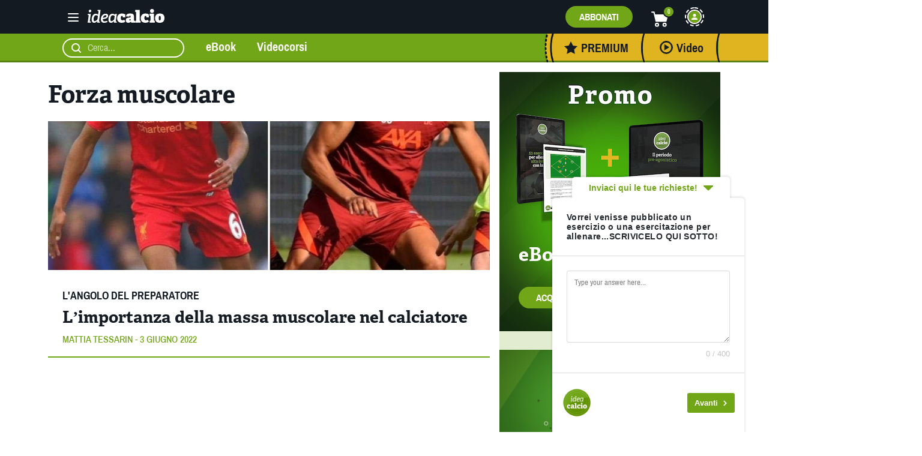

--- FILE ---
content_type: text/html; charset=UTF-8
request_url: https://www.ideacalcio.net/tag/forza-muscolare
body_size: 30124
content:
<!doctype html>



<html dir="ltr" lang="it-IT" class="no-js">



	<head>

		


		<meta charset="UTF-8" />



		<meta name="viewport" content="width=device-width, initial-scale=1" />







		<link href="//www.google-analytics.com" rel="dns-prefetch">



        



		<link rel="preload" as="font" href="https://www.ideacalcio.net/wp-content/themes/sabasoccer/fonts/archivo-narrow-v12-latin-ext_latin-regular.woff2" type="font/woff2" crossorigin="anonymous">







    <link rel="preload" as="font" href="https://www.ideacalcio.net/wp-content/themes/sabasoccer/fonts/archivo-narrow-v12-latin-ext_latin-700.woff2" type="font/woff2" crossorigin="anonymous">







    <link rel="preload" as="font" href="https://www.ideacalcio.net/wp-content/themes/sabasoccer/fonts/Adelle_Reg.otf" type="font/otf" crossorigin="anonymous">







    <link rel="preload" as="font" href="https://www.ideacalcio.net/wp-content/themes/sabasoccer/fonts/Adelle_Bold.otf" type="font/otf" crossorigin="anonymous">







    <link rel="preload" as="font" href="https://www.ideacalcio.net/wp-content/themes/sabasoccer/fonts/archivo-narrow-v12-latin-ext_latin-500.woff2" type="font/woff2" crossorigin="anonymous">







    <link rel="preload" as="font" href="https://www.ideacalcio.net/wp-content/themes/sabasoccer/fonts/archivo-narrow-v12-latin-ext_latin-regular.woff" type="font/woff" crossorigin="anonymous">







    <link rel="preload" as="font" href="https://www.ideacalcio.net/wp-content/themes/sabasoccer/fonts/archivo-narrow-v12-latin-ext_latin-700.woff" type="font/woff" crossorigin="anonymous">







    <link rel="preload" as="font" href="https://www.ideacalcio.net/wp-content/themes/sabasoccer/fonts/archivo-narrow-v12-latin-ext_latin-500.woff" type="font/woff" crossorigin="anonymous">







    	<style>img:is([sizes="auto" i], [sizes^="auto," i]) { contain-intrinsic-size: 3000px 1500px }</style>
	
		<!-- All in One SEO 4.9.3 - aioseo.com -->
	<meta name="robots" content="max-image-preview:large" />
	<link rel="canonical" href="https://www.ideacalcio.net/tag/forza-muscolare" />
	<meta name="generator" content="All in One SEO (AIOSEO) 4.9.3" />
		<script type="application/ld+json" class="aioseo-schema">
			{"@context":"https:\/\/schema.org","@graph":[{"@type":"BreadcrumbList","@id":"https:\/\/www.ideacalcio.net\/tag\/forza-muscolare#breadcrumblist","itemListElement":[{"@type":"ListItem","@id":"https:\/\/www.ideacalcio.net#listItem","position":1,"name":"Home","item":"https:\/\/www.ideacalcio.net","nextItem":{"@type":"ListItem","@id":"https:\/\/www.ideacalcio.net\/tag\/forza-muscolare#listItem","name":"forza muscolare"}},{"@type":"ListItem","@id":"https:\/\/www.ideacalcio.net\/tag\/forza-muscolare#listItem","position":2,"name":"forza muscolare","previousItem":{"@type":"ListItem","@id":"https:\/\/www.ideacalcio.net#listItem","name":"Home"}}]},{"@type":"CollectionPage","@id":"https:\/\/www.ideacalcio.net\/tag\/forza-muscolare#collectionpage","url":"https:\/\/www.ideacalcio.net\/tag\/forza-muscolare","name":"forza muscolare | Idea Calcio","inLanguage":"it-IT","isPartOf":{"@id":"https:\/\/www.ideacalcio.net\/#website"},"breadcrumb":{"@id":"https:\/\/www.ideacalcio.net\/tag\/forza-muscolare#breadcrumblist"}},{"@type":"Organization","@id":"https:\/\/www.ideacalcio.net\/#organization","name":"Idea Calcio","description":"Tutto sul mondo del calcio allenato","url":"https:\/\/www.ideacalcio.net\/"},{"@type":"WebSite","@id":"https:\/\/www.ideacalcio.net\/#website","url":"https:\/\/www.ideacalcio.net\/","name":"Idea Calcio","description":"Tutto sul mondo del calcio allenato","inLanguage":"it-IT","publisher":{"@id":"https:\/\/www.ideacalcio.net\/#organization"}}]}
		</script>
		<!-- All in One SEO -->


<!-- Google Tag Manager for WordPress by gtm4wp.com -->
<script data-cfasync="false" data-pagespeed-no-defer>
	var gtm4wp_datalayer_name = "dataLayer";
	var dataLayer = dataLayer || [];
	const gtm4wp_use_sku_instead = 0;
	const gtm4wp_currency = 'EUR';
	const gtm4wp_product_per_impression = 8;
	const gtm4wp_clear_ecommerce = false;
	const gtm4wp_datalayer_max_timeout = 2000;
</script>
<!-- End Google Tag Manager for WordPress by gtm4wp.com -->
	<!-- This site is optimized with the Yoast SEO plugin v26.7 - https://yoast.com/wordpress/plugins/seo/ -->
	<link media="all" href="https://www.ideacalcio.net/wp-content/cache/autoptimize/css/autoptimize_5967784618cd5729455a3de9f69e90e5.css" rel="stylesheet"><link media="only screen and (max-width: 768px)" href="https://www.ideacalcio.net/wp-content/cache/autoptimize/css/autoptimize_6fe211f8bb15af76999ce9135805d7af.css" rel="stylesheet"><title>forza muscolare | Idea Calcio</title>
	<meta property="og:locale" content="it_IT" />
	<meta property="og:type" content="article" />
	<meta property="og:title" content="forza muscolare" />
	<meta property="og:url" content="https://www.ideacalcio.net/tag/forza-muscolare" />
	<meta property="og:site_name" content="Idea Calcio" />
	<meta name="twitter:card" content="summary_large_image" />
	<meta name="twitter:site" content="@IdeaCalcionet" />
	<script type="application/ld+json" class="yoast-schema-graph">{"@context":"https://schema.org","@graph":[{"@type":"CollectionPage","@id":"https://www.ideacalcio.net/tag/forza-muscolare","url":"https://www.ideacalcio.net/tag/forza-muscolare","name":"forza muscolare","isPartOf":{"@id":"https://www.ideacalcio.net/#website"},"primaryImageOfPage":{"@id":"https://www.ideacalcio.net/tag/forza-muscolare#primaryimage"},"image":{"@id":"https://www.ideacalcio.net/tag/forza-muscolare#primaryimage"},"thumbnailUrl":"https://www.ideacalcio.net/wp-content/uploads/2022/05/photo-2022-05-21-08-34-40.jpg","breadcrumb":{"@id":"https://www.ideacalcio.net/tag/forza-muscolare#breadcrumb"},"inLanguage":"it-IT"},{"@type":"ImageObject","inLanguage":"it-IT","@id":"https://www.ideacalcio.net/tag/forza-muscolare#primaryimage","url":"https://www.ideacalcio.net/wp-content/uploads/2022/05/photo-2022-05-21-08-34-40.jpg","contentUrl":"https://www.ideacalcio.net/wp-content/uploads/2022/05/photo-2022-05-21-08-34-40.jpg","width":700,"height":700},{"@type":"BreadcrumbList","@id":"https://www.ideacalcio.net/tag/forza-muscolare#breadcrumb","itemListElement":[{"@type":"ListItem","position":1,"name":"Home","item":"https://www.ideacalcio.net/"},{"@type":"ListItem","position":2,"name":"forza muscolare"}]},{"@type":"WebSite","@id":"https://www.ideacalcio.net/#website","url":"https://www.ideacalcio.net/","name":"Idea Calcio","description":"Tutto sul mondo del calcio allenato","publisher":{"@id":"https://www.ideacalcio.net/#organization"},"potentialAction":[{"@type":"SearchAction","target":{"@type":"EntryPoint","urlTemplate":"https://www.ideacalcio.net/?s={search_term_string}"},"query-input":{"@type":"PropertyValueSpecification","valueRequired":true,"valueName":"search_term_string"}}],"inLanguage":"it-IT"},{"@type":"Organization","@id":"https://www.ideacalcio.net/#organization","name":"Idea Calcio","url":"https://www.ideacalcio.net/","logo":{"@type":"ImageObject","inLanguage":"it-IT","@id":"https://www.ideacalcio.net/#/schema/logo/image/","url":"https://www.ideacalcio.net/wp-content/uploads/2021/10/logo-favicon.png","contentUrl":"https://www.ideacalcio.net/wp-content/uploads/2021/10/logo-favicon.png","width":512,"height":512,"caption":"Idea Calcio"},"image":{"@id":"https://www.ideacalcio.net/#/schema/logo/image/"},"sameAs":["https://facebook.com/IdeaCalcio","https://x.com/IdeaCalcionet","https://www.instagram.com/ideacalcio/","https://www.youtube.com/user/IdeaCalcioAcademy"]}]}</script>
	<!-- / Yoast SEO plugin. -->


<script type='application/javascript'  id='pys-version-script'>console.log('PixelYourSite Free version 11.1.5.2');</script>
<link rel='dns-prefetch' href='//cdn.iubenda.com' />
<link href='https://www.google-analytics.com' rel='preconnect' />
<script type="text/javascript" id="wpp-js" src="https://www.ideacalcio.net/wp-content/plugins/wordpress-popular-posts/assets/js/wpp.min.js?ver=7.3.6" data-sampling="0" data-sampling-rate="100" data-api-url="https://www.ideacalcio.net/wp-json/wordpress-popular-posts" data-post-id="0" data-token="ef272020d8" data-lang="0" data-debug="0"></script>



<style id='classic-theme-styles-inline-css' type='text/css'>
/*! This file is auto-generated */
.wp-block-button__link{color:#fff;background-color:#32373c;border-radius:9999px;box-shadow:none;text-decoration:none;padding:calc(.667em + 2px) calc(1.333em + 2px);font-size:1.125em}.wp-block-file__button{background:#32373c;color:#fff;text-decoration:none}
</style>

<style id='safe-svg-svg-icon-style-inline-css' type='text/css'>
.safe-svg-cover{text-align:center}.safe-svg-cover .safe-svg-inside{display:inline-block;max-width:100%}.safe-svg-cover svg{fill:currentColor;height:100%;max-height:100%;max-width:100%;width:100%}

</style>

<style id='global-styles-inline-css' type='text/css'>
:root{--wp--preset--aspect-ratio--square: 1;--wp--preset--aspect-ratio--4-3: 4/3;--wp--preset--aspect-ratio--3-4: 3/4;--wp--preset--aspect-ratio--3-2: 3/2;--wp--preset--aspect-ratio--2-3: 2/3;--wp--preset--aspect-ratio--16-9: 16/9;--wp--preset--aspect-ratio--9-16: 9/16;--wp--preset--color--black: #000000;--wp--preset--color--cyan-bluish-gray: #abb8c3;--wp--preset--color--white: #ffffff;--wp--preset--color--pale-pink: #f78da7;--wp--preset--color--vivid-red: #cf2e2e;--wp--preset--color--luminous-vivid-orange: #ff6900;--wp--preset--color--luminous-vivid-amber: #fcb900;--wp--preset--color--light-green-cyan: #7bdcb5;--wp--preset--color--vivid-green-cyan: #00d084;--wp--preset--color--pale-cyan-blue: #8ed1fc;--wp--preset--color--vivid-cyan-blue: #0693e3;--wp--preset--color--vivid-purple: #9b51e0;--wp--preset--gradient--vivid-cyan-blue-to-vivid-purple: linear-gradient(135deg,rgba(6,147,227,1) 0%,rgb(155,81,224) 100%);--wp--preset--gradient--light-green-cyan-to-vivid-green-cyan: linear-gradient(135deg,rgb(122,220,180) 0%,rgb(0,208,130) 100%);--wp--preset--gradient--luminous-vivid-amber-to-luminous-vivid-orange: linear-gradient(135deg,rgba(252,185,0,1) 0%,rgba(255,105,0,1) 100%);--wp--preset--gradient--luminous-vivid-orange-to-vivid-red: linear-gradient(135deg,rgba(255,105,0,1) 0%,rgb(207,46,46) 100%);--wp--preset--gradient--very-light-gray-to-cyan-bluish-gray: linear-gradient(135deg,rgb(238,238,238) 0%,rgb(169,184,195) 100%);--wp--preset--gradient--cool-to-warm-spectrum: linear-gradient(135deg,rgb(74,234,220) 0%,rgb(151,120,209) 20%,rgb(207,42,186) 40%,rgb(238,44,130) 60%,rgb(251,105,98) 80%,rgb(254,248,76) 100%);--wp--preset--gradient--blush-light-purple: linear-gradient(135deg,rgb(255,206,236) 0%,rgb(152,150,240) 100%);--wp--preset--gradient--blush-bordeaux: linear-gradient(135deg,rgb(254,205,165) 0%,rgb(254,45,45) 50%,rgb(107,0,62) 100%);--wp--preset--gradient--luminous-dusk: linear-gradient(135deg,rgb(255,203,112) 0%,rgb(199,81,192) 50%,rgb(65,88,208) 100%);--wp--preset--gradient--pale-ocean: linear-gradient(135deg,rgb(255,245,203) 0%,rgb(182,227,212) 50%,rgb(51,167,181) 100%);--wp--preset--gradient--electric-grass: linear-gradient(135deg,rgb(202,248,128) 0%,rgb(113,206,126) 100%);--wp--preset--gradient--midnight: linear-gradient(135deg,rgb(2,3,129) 0%,rgb(40,116,252) 100%);--wp--preset--font-size--small: 13px;--wp--preset--font-size--medium: 20px;--wp--preset--font-size--large: 36px;--wp--preset--font-size--x-large: 42px;--wp--preset--spacing--20: 0.44rem;--wp--preset--spacing--30: 0.67rem;--wp--preset--spacing--40: 1rem;--wp--preset--spacing--50: 1.5rem;--wp--preset--spacing--60: 2.25rem;--wp--preset--spacing--70: 3.38rem;--wp--preset--spacing--80: 5.06rem;--wp--preset--shadow--natural: 6px 6px 9px rgba(0, 0, 0, 0.2);--wp--preset--shadow--deep: 12px 12px 50px rgba(0, 0, 0, 0.4);--wp--preset--shadow--sharp: 6px 6px 0px rgba(0, 0, 0, 0.2);--wp--preset--shadow--outlined: 6px 6px 0px -3px rgba(255, 255, 255, 1), 6px 6px rgba(0, 0, 0, 1);--wp--preset--shadow--crisp: 6px 6px 0px rgba(0, 0, 0, 1);}:where(.is-layout-flex){gap: 0.5em;}:where(.is-layout-grid){gap: 0.5em;}body .is-layout-flex{display: flex;}.is-layout-flex{flex-wrap: wrap;align-items: center;}.is-layout-flex > :is(*, div){margin: 0;}body .is-layout-grid{display: grid;}.is-layout-grid > :is(*, div){margin: 0;}:where(.wp-block-columns.is-layout-flex){gap: 2em;}:where(.wp-block-columns.is-layout-grid){gap: 2em;}:where(.wp-block-post-template.is-layout-flex){gap: 1.25em;}:where(.wp-block-post-template.is-layout-grid){gap: 1.25em;}.has-black-color{color: var(--wp--preset--color--black) !important;}.has-cyan-bluish-gray-color{color: var(--wp--preset--color--cyan-bluish-gray) !important;}.has-white-color{color: var(--wp--preset--color--white) !important;}.has-pale-pink-color{color: var(--wp--preset--color--pale-pink) !important;}.has-vivid-red-color{color: var(--wp--preset--color--vivid-red) !important;}.has-luminous-vivid-orange-color{color: var(--wp--preset--color--luminous-vivid-orange) !important;}.has-luminous-vivid-amber-color{color: var(--wp--preset--color--luminous-vivid-amber) !important;}.has-light-green-cyan-color{color: var(--wp--preset--color--light-green-cyan) !important;}.has-vivid-green-cyan-color{color: var(--wp--preset--color--vivid-green-cyan) !important;}.has-pale-cyan-blue-color{color: var(--wp--preset--color--pale-cyan-blue) !important;}.has-vivid-cyan-blue-color{color: var(--wp--preset--color--vivid-cyan-blue) !important;}.has-vivid-purple-color{color: var(--wp--preset--color--vivid-purple) !important;}.has-black-background-color{background-color: var(--wp--preset--color--black) !important;}.has-cyan-bluish-gray-background-color{background-color: var(--wp--preset--color--cyan-bluish-gray) !important;}.has-white-background-color{background-color: var(--wp--preset--color--white) !important;}.has-pale-pink-background-color{background-color: var(--wp--preset--color--pale-pink) !important;}.has-vivid-red-background-color{background-color: var(--wp--preset--color--vivid-red) !important;}.has-luminous-vivid-orange-background-color{background-color: var(--wp--preset--color--luminous-vivid-orange) !important;}.has-luminous-vivid-amber-background-color{background-color: var(--wp--preset--color--luminous-vivid-amber) !important;}.has-light-green-cyan-background-color{background-color: var(--wp--preset--color--light-green-cyan) !important;}.has-vivid-green-cyan-background-color{background-color: var(--wp--preset--color--vivid-green-cyan) !important;}.has-pale-cyan-blue-background-color{background-color: var(--wp--preset--color--pale-cyan-blue) !important;}.has-vivid-cyan-blue-background-color{background-color: var(--wp--preset--color--vivid-cyan-blue) !important;}.has-vivid-purple-background-color{background-color: var(--wp--preset--color--vivid-purple) !important;}.has-black-border-color{border-color: var(--wp--preset--color--black) !important;}.has-cyan-bluish-gray-border-color{border-color: var(--wp--preset--color--cyan-bluish-gray) !important;}.has-white-border-color{border-color: var(--wp--preset--color--white) !important;}.has-pale-pink-border-color{border-color: var(--wp--preset--color--pale-pink) !important;}.has-vivid-red-border-color{border-color: var(--wp--preset--color--vivid-red) !important;}.has-luminous-vivid-orange-border-color{border-color: var(--wp--preset--color--luminous-vivid-orange) !important;}.has-luminous-vivid-amber-border-color{border-color: var(--wp--preset--color--luminous-vivid-amber) !important;}.has-light-green-cyan-border-color{border-color: var(--wp--preset--color--light-green-cyan) !important;}.has-vivid-green-cyan-border-color{border-color: var(--wp--preset--color--vivid-green-cyan) !important;}.has-pale-cyan-blue-border-color{border-color: var(--wp--preset--color--pale-cyan-blue) !important;}.has-vivid-cyan-blue-border-color{border-color: var(--wp--preset--color--vivid-cyan-blue) !important;}.has-vivid-purple-border-color{border-color: var(--wp--preset--color--vivid-purple) !important;}.has-vivid-cyan-blue-to-vivid-purple-gradient-background{background: var(--wp--preset--gradient--vivid-cyan-blue-to-vivid-purple) !important;}.has-light-green-cyan-to-vivid-green-cyan-gradient-background{background: var(--wp--preset--gradient--light-green-cyan-to-vivid-green-cyan) !important;}.has-luminous-vivid-amber-to-luminous-vivid-orange-gradient-background{background: var(--wp--preset--gradient--luminous-vivid-amber-to-luminous-vivid-orange) !important;}.has-luminous-vivid-orange-to-vivid-red-gradient-background{background: var(--wp--preset--gradient--luminous-vivid-orange-to-vivid-red) !important;}.has-very-light-gray-to-cyan-bluish-gray-gradient-background{background: var(--wp--preset--gradient--very-light-gray-to-cyan-bluish-gray) !important;}.has-cool-to-warm-spectrum-gradient-background{background: var(--wp--preset--gradient--cool-to-warm-spectrum) !important;}.has-blush-light-purple-gradient-background{background: var(--wp--preset--gradient--blush-light-purple) !important;}.has-blush-bordeaux-gradient-background{background: var(--wp--preset--gradient--blush-bordeaux) !important;}.has-luminous-dusk-gradient-background{background: var(--wp--preset--gradient--luminous-dusk) !important;}.has-pale-ocean-gradient-background{background: var(--wp--preset--gradient--pale-ocean) !important;}.has-electric-grass-gradient-background{background: var(--wp--preset--gradient--electric-grass) !important;}.has-midnight-gradient-background{background: var(--wp--preset--gradient--midnight) !important;}.has-small-font-size{font-size: var(--wp--preset--font-size--small) !important;}.has-medium-font-size{font-size: var(--wp--preset--font-size--medium) !important;}.has-large-font-size{font-size: var(--wp--preset--font-size--large) !important;}.has-x-large-font-size{font-size: var(--wp--preset--font-size--x-large) !important;}
:where(.wp-block-post-template.is-layout-flex){gap: 1.25em;}:where(.wp-block-post-template.is-layout-grid){gap: 1.25em;}
:where(.wp-block-columns.is-layout-flex){gap: 2em;}:where(.wp-block-columns.is-layout-grid){gap: 2em;}
:root :where(.wp-block-pullquote){font-size: 1.5em;line-height: 1.6;}
</style>







<style id='woocommerce-inline-inline-css' type='text/css'>
.woocommerce form .form-row .required { visibility: visible; }
</style>







<script type="text/javascript" id="jquery-core-js-extra">
/* <![CDATA[ */
var pysFacebookRest = {"restApiUrl":"https:\/\/www.ideacalcio.net\/wp-json\/pys-facebook\/v1\/event","debug":""};
/* ]]> */
</script>
<script type="text/javascript" src="https://www.ideacalcio.net/wp-includes/js/jquery/jquery.min.js" id="jquery-core-js"></script>



<script  type="text/javascript" class=" _iub_cs_skip" type="text/javascript" id="iubenda-head-inline-scripts-0">
/* <![CDATA[ */
var _iub = _iub || [];
_iub.csConfiguration = {"consentOnContinuedBrowsing":false,"invalidateConsentWithoutLog":true,"perPurposeConsent":true,"siteId":1856092,"whitelabel":false,"cookiePolicyId":54133243,"lang":"it", "banner":{ "acceptButtonCaptionColor":"#FFFFFF","acceptButtonColor":"#71A716","acceptButtonDisplay":true,"closeButtonRejects":true,"customizeButtonDisplay":true,"explicitWithdrawal":true,"listPurposes":true,"position":"bottom","rejectButtonCaptionColor":"#FFFFFF","rejectButtonColor":"#71A716","rejectButtonDisplay":true,"slideDown":false }};
/* ]]> */
</script>
<script  type="text/javascript" charset="UTF-8" async="" class=" _iub_cs_skip" type="text/javascript" src="//cdn.iubenda.com/cs/iubenda_cs.js" id="iubenda-head-scripts-0-js"></script>
<script type="text/javascript" id="image-watermark-no-right-click-js-before">
/* <![CDATA[ */
var iwArgsNoRightClick = {"rightclick":"Y","draganddrop":"Y","devtools":"Y","enableToast":"Y","toastMessage":"This content is protected"};
/* ]]> */
</script>


<script type="text/javascript" id="wc-add-to-cart-js-extra">
/* <![CDATA[ */
var wc_add_to_cart_params = {"ajax_url":"\/wp-admin\/admin-ajax.php","wc_ajax_url":"\/?wc-ajax=%%endpoint%%","i18n_view_cart":"Visualizza carrello","cart_url":"https:\/\/www.ideacalcio.net\/carrello","is_cart":"","cart_redirect_after_add":"no"};
/* ]]> */
</script>


<script type="text/javascript" id="woocommerce-js-extra">
/* <![CDATA[ */
var woocommerce_params = {"ajax_url":"\/wp-admin\/admin-ajax.php","wc_ajax_url":"\/?wc-ajax=%%endpoint%%","i18n_password_show":"Mostra password","i18n_password_hide":"Nascondi password"};
/* ]]> */
</script>






<script type="text/javascript" id="pys-js-extra">
/* <![CDATA[ */
var pysOptions = {"staticEvents":{"facebook":{"init_event":[{"delay":0,"type":"static","ajaxFire":false,"name":"PageView","pixelIds":["446928617201379"],"eventID":"e0feeb57-85e8-438d-88ba-9648b5db5519","params":{"page_title":"forza muscolare","post_type":"tag","post_id":2037,"plugin":"PixelYourSite","user_role":"guest","event_url":"www.ideacalcio.net\/tag\/forza-muscolare"},"e_id":"init_event","ids":[],"hasTimeWindow":false,"timeWindow":0,"woo_order":"","edd_order":""}]}},"dynamicEvents":[],"triggerEvents":[],"triggerEventTypes":[],"facebook":{"pixelIds":["446928617201379"],"advancedMatching":[],"advancedMatchingEnabled":true,"removeMetadata":true,"wooVariableAsSimple":false,"serverApiEnabled":true,"wooCRSendFromServer":false,"send_external_id":null,"enabled_medical":false,"do_not_track_medical_param":["event_url","post_title","page_title","landing_page","content_name","categories","category_name","tags"],"meta_ldu":false},"debug":"","siteUrl":"https:\/\/www.ideacalcio.net","ajaxUrl":"https:\/\/www.ideacalcio.net\/wp-admin\/admin-ajax.php","ajax_event":"363b5641c2","enable_remove_download_url_param":"1","cookie_duration":"7","last_visit_duration":"60","enable_success_send_form":"","ajaxForServerEvent":"1","ajaxForServerStaticEvent":"1","useSendBeacon":"1","send_external_id":"1","external_id_expire":"180","track_cookie_for_subdomains":"1","google_consent_mode":"1","gdpr":{"ajax_enabled":false,"all_disabled_by_api":false,"facebook_disabled_by_api":false,"analytics_disabled_by_api":false,"google_ads_disabled_by_api":false,"pinterest_disabled_by_api":false,"bing_disabled_by_api":false,"reddit_disabled_by_api":false,"externalID_disabled_by_api":false,"facebook_prior_consent_enabled":true,"analytics_prior_consent_enabled":true,"google_ads_prior_consent_enabled":null,"pinterest_prior_consent_enabled":true,"bing_prior_consent_enabled":true,"cookiebot_integration_enabled":false,"cookiebot_facebook_consent_category":"marketing","cookiebot_analytics_consent_category":"statistics","cookiebot_tiktok_consent_category":"marketing","cookiebot_google_ads_consent_category":"marketing","cookiebot_pinterest_consent_category":"marketing","cookiebot_bing_consent_category":"marketing","consent_magic_integration_enabled":false,"real_cookie_banner_integration_enabled":false,"cookie_notice_integration_enabled":false,"cookie_law_info_integration_enabled":false,"analytics_storage":{"enabled":true,"value":"granted","filter":false},"ad_storage":{"enabled":true,"value":"granted","filter":false},"ad_user_data":{"enabled":true,"value":"granted","filter":false},"ad_personalization":{"enabled":true,"value":"granted","filter":false}},"cookie":{"disabled_all_cookie":false,"disabled_start_session_cookie":false,"disabled_advanced_form_data_cookie":false,"disabled_landing_page_cookie":false,"disabled_first_visit_cookie":false,"disabled_trafficsource_cookie":false,"disabled_utmTerms_cookie":false,"disabled_utmId_cookie":false},"tracking_analytics":{"TrafficSource":"direct","TrafficLanding":"undefined","TrafficUtms":[],"TrafficUtmsId":[]},"GATags":{"ga_datalayer_type":"default","ga_datalayer_name":"dataLayerPYS"},"woo":{"enabled":true,"enabled_save_data_to_orders":true,"addToCartOnButtonEnabled":true,"addToCartOnButtonValueEnabled":true,"addToCartOnButtonValueOption":"price","singleProductId":null,"removeFromCartSelector":"form.woocommerce-cart-form .remove","addToCartCatchMethod":"add_cart_hook","is_order_received_page":false,"containOrderId":false},"edd":{"enabled":false},"cache_bypass":"1769291838"};
/* ]]> */
</script>

<link rel="https://api.w.org/" href="https://www.ideacalcio.net/wp-json/" /><link rel="alternate" title="JSON" type="application/json" href="https://www.ideacalcio.net/wp-json/wp/v2/tags/2037" />    <style type="text/css">

      .mpcs-classroom .nav-back i,
      .mpcs-classroom .navbar-section a.btn,
      .mpcs-classroom .navbar-section button,
      .mpcs-classroom div#mpcs-lesson-navigation button,
      .mpcs-classroom div#mpcs-quiz-navigation a,
      .mpcs-classroom #mpcs-classroom-next-lesson-link,
      .mpcs-classroom #next_lesson_link {
        color: rgba(255, 255, 255) !important;
      }

      .mpcs-classroom .navbar-section .dropdown .menu a {
        color: #333;
      }

      .mpcs-classroom .mpcs-progress-ring {
        background-color: rgba(29, 166, 154) !important;
      }

      .mpcs-classroom .mpcs-course-filter .dropdown .btn span,
      .mpcs-classroom .mpcs-course-filter .dropdown .btn i,
      .mpcs-classroom .mpcs-course-filter .input-group .input-group-btn,
      .mpcs-classroom .mpcs-course-filter .input-group .mpcs-search,
      .mpcs-classroom .mpcs-course-filter .input-group input[type=text],
      .mpcs-classroom .mpcs-course-filter .dropdown a,
      .mpcs-classroom .pagination,
      .mpcs-classroom .pagination i,
      .mpcs-classroom .pagination a {
        color: rgba(44, 54, 55) !important;
        border-color: rgba(44, 54, 55) !important;
      }

      /* body.mpcs-classroom a{
        color: rgba();
      } */

      #mpcs-navbar,
      #mpcs-navbar button#mpcs-classroom-previous-lesson-link,
      #mpcs-navbar button#mpcs-classroom-previous-lesson-link:hover,
      .mpcs-classroom div#mpcs-lesson-navigation button#previous_lesson_link,
      .mpcs-classroom div#mpcs-lesson-navigation button#previous_lesson_link:hover,
      .mpcs-classroom a#mpcs-classroom-previous-lesson-link,
      .mpcs-classroom a#mpcs-classroom-previous-lesson-link:hover,
      .mpcs-classroom a#previous_lesson_link,
      .mpcs-classroom a#previous_lesson_link:hover,
      .mpcs-classroom #mpcs-navbar #mpcs-lesson-navigation > a#mpcs-classroom-previous-lesson-link,
      .mpcs-classroom #mpcs-navbar #mpcs-lesson-navigation > a#mpcs-classroom-previous-lesson-link:hover,
      .mpcs-classroom #mpcs-lesson-navigation a#previous_lesson_link,
      .mpcs-classroom #mpcs-lesson-navigation a#previous_lesson_link:hover,
      .mpcs-classroom div#mpcs-lesson-navigation a#previous_lesson_link,
      .mpcs-classroom div#mpcs-lesson-navigation a#previous_lesson_link:hover {
        background: rgba(44, 54, 55);
      }

      .course-progress .user-progress,
      .btn-green,
      #mpcs-navbar button:not(#mpcs-classroom-previous-lesson-link),
      .mpcs-classroom div#mpcs-lesson-navigation button:not(#previous_lesson_link),
      .mpcs-classroom #mpcs-quiz-navigation button:focus,
      .mpcs-classroom #mpcs-quiz-navigation button:hover,
      .mpcs-classroom #mpcs-quiz-navigation a,
      .mpcs-classroom div#mpcs-lesson-navigation a:not(#previous_lesson_link),
      .mpcs-classroom #mpcs-navbar #mpcs-lesson-navigation > a:not(#mpcs-classroom-previous-lesson-link) {
        background: rgba(29, 166, 154, 0.9);
      }

      .btn-green:hover,
      #mpcs-navbar button:not(#mpcs-classroom-previous-lesson-link):focus,
      #mpcs-navbar button:not(#mpcs-classroom-previous-lesson-link):hover,
      .mpcs-classroom div#mpcs-lesson-navigation button:not(#previous_lesson_link):focus,
      .mpcs-classroom div#mpcs-lesson-navigation button:not(#previous_lesson_link):hover,
      .mpcs-classroom #mpcs-quiz-navigation button,
      .mpcs-classroom div#mpcs-lesson-navigation a:not(#previous_lesson_link):hover,
      .mpcs-classroom #mpcs-navbar #mpcs-lesson-navigation > a:not(#mpcs-classroom-previous-lesson-link):hover {
        background: rgba(29, 166, 154);
      }

      .btn-green{border: rgba(29, 166, 154)}

      .course-progress .progress-text,
      .mpcs-lesson i.mpcs-circle-regular {
        color: rgba(23, 132, 123);
      }

      #mpcs-main #bookmark, .mpcs-lesson.current{background: rgba(29, 166, 154, 0.3)}

      .mpcs-instructor .tile-subtitle{
        color: rgba(29, 166, 154, 1);
      }

      .mpcs-classroom .mpcs-quiz-question-feedback {
        border-top-color: rgba(29, 166, 154, 1);
        border-bottom-color: rgba(29, 166, 154, 1);
      }

    </style>
        
<!-- Google Tag Manager for WordPress by gtm4wp.com -->
<!-- GTM Container placement set to manual -->
<script data-cfasync="false" data-pagespeed-no-defer type="text/javascript">
	var dataLayer_content = {"pagePostType":"post","pagePostType2":"tag-post"};
	dataLayer.push( dataLayer_content );
</script>
<script data-cfasync="false" data-pagespeed-no-defer type="text/javascript">
(function(w,d,s,l,i){w[l]=w[l]||[];w[l].push({'gtm.start':
new Date().getTime(),event:'gtm.js'});var f=d.getElementsByTagName(s)[0],
j=d.createElement(s),dl=l!='dataLayer'?'&l='+l:'';j.async=true;j.src=
'//www.googletagmanager.com/gtm.js?id='+i+dl;f.parentNode.insertBefore(j,f);
})(window,document,'script','dataLayer','GTM-KTWDGPN');
</script>
<!-- End Google Tag Manager for WordPress by gtm4wp.com -->            <style id="wpp-loading-animation-styles">@-webkit-keyframes bgslide{from{background-position-x:0}to{background-position-x:-200%}}@keyframes bgslide{from{background-position-x:0}to{background-position-x:-200%}}.wpp-widget-block-placeholder,.wpp-shortcode-placeholder{margin:0 auto;width:60px;height:3px;background:#dd3737;background:linear-gradient(90deg,#dd3737 0%,#571313 10%,#dd3737 100%);background-size:200% auto;border-radius:3px;-webkit-animation:bgslide 1s infinite linear;animation:bgslide 1s infinite linear}</style>
            


        <script>!function(e){"function"==typeof define&&define.amd?define(e):e()}(function(){var e,t=["scroll","wheel","touchstart","touchmove","touchenter","touchend","touchleave","mouseout","mouseleave","mouseup","mousedown","mousemove","mouseenter","mousewheel","mouseover"];if(function(){var e=!1;try{var t=Object.defineProperty({},"passive",{get:function(){e=!0}});window.addEventListener("test",null,t),window.removeEventListener("test",null,t)}catch(e){}return e}()){var n=EventTarget.prototype.addEventListener;e=n,EventTarget.prototype.addEventListener=function(n,o,r){var i,s="object"==typeof r&&null!==r,u=s?r.capture:r;(r=s?function(e){var t=Object.getOwnPropertyDescriptor(e,"passive");return t&&!0!==t.writable&&void 0===t.set?Object.assign({},e):e}(r):{}).passive=void 0!==(i=r.passive)?i:-1!==t.indexOf(n)&&!0,r.capture=void 0!==u&&u,e.call(this,n,o,r)},EventTarget.prototype.addEventListener._original=e}});</script>



    	<noscript><style>.woocommerce-product-gallery{ opacity: 1 !important; }</style></noscript>
	        <style type="text/css">
            .wdp_bulk_table_content .wdp_pricing_table_caption { color: #6d6d6d ! important} .wdp_bulk_table_content table thead td { color: #6d6d6d ! important} .wdp_bulk_table_content table thead td { background-color: #efefef ! important} .wdp_bulk_table_content table thead td { higlight_background_color-color: #efefef ! important} .wdp_bulk_table_content table thead td { higlight_text_color: #6d6d6d ! important} .wdp_bulk_table_content table tbody td { color: #6d6d6d ! important} .wdp_bulk_table_content table tbody td { background-color: #ffffff ! important} .wdp_bulk_table_content .wdp_pricing_table_footer { color: #6d6d6d ! important}        </style>
        <link rel="icon" href="https://www.ideacalcio.net/wp-content/uploads/2021/10/cropped-logo-favicon-32x32.png" sizes="32x32" />
<link rel="icon" href="https://www.ideacalcio.net/wp-content/uploads/2021/10/cropped-logo-favicon-192x192.png" sizes="192x192" />
<link rel="apple-touch-icon" href="https://www.ideacalcio.net/wp-content/uploads/2021/10/cropped-logo-favicon-180x180.png" />
<meta name="msapplication-TileImage" content="https://www.ideacalcio.net/wp-content/uploads/2021/10/cropped-logo-favicon-270x270.png" />







	</head>







	


		<body class="tag tag-forza-muscolare tag-2037 wp-theme-sabasoccer theme-sabasoccer woocommerce-no-js">



	


	<!-- Custom Tag Manager Plugin GTM4WP -->

	
<!-- GTM Container placement set to manual -->
<!-- Google Tag Manager (noscript) -->
				<noscript><iframe src="https://www.googletagmanager.com/ns.html?id=GTM-KTWDGPN" height="0" width="0" style="display:none;visibility:hidden" aria-hidden="true"></iframe></noscript>
<!-- End Google Tag Manager (noscript) -->



	 







	
<!-- GTM Container placement set to manual -->
<!-- Google Tag Manager (noscript) -->






		<!-- wrapper -->



		<div class="wrapper">







			<!-- header -->



			<header class="header clear" role="banner">







				<div class="header-superiore">



					<div class="container-normal">



						<div id="icon_menu"></div>







						<a href="https://www.ideacalcio.net" class="logo-ideacalcio" id="logo_testuale"></a>







						


							<a href="https://www.ideacalcio.net/abbonamenti-ideacalcio/" class="bottone-alto-destra-header">abbonati</a>



						










						<a href="https://www.ideacalcio.net/carrello" title="Carrello" class="carrello-header"><span class="count-carr">0</span></a>















						


							<a href="https://www.ideacalcio.net/mio-account" class="account-header"><span  class="contenitor-account-header"><noscript><img src="https://www.ideacalcio.net/wp-content/themes/sabasoccer/img/avatar-default.svg" class="img-account-header"></noscript><img src='data:image/svg+xml,%3Csvg%20xmlns=%22http://www.w3.org/2000/svg%22%20viewBox=%220%200%20210%20140%22%3E%3C/svg%3E' data-src="https://www.ideacalcio.net/wp-content/themes/sabasoccer/img/avatar-default.svg" class="lazyload img-account-header"></span></a>



						






					</div>



				</div>











				<div class="header-inferiore">



					<div class="container-normal">



						<div class="header-inf-left">







							<!-- search -->

							<div class="form-ricerca-inline modal-toggle">

							    <div class="search-input">Cerca...</div>

							    <div class="search-submit"></div>

							</div>

							<!-- /search -->







							


								<a href="https://www.ideacalcio.net/prodotti/ebook" class="link-head-bottom primo-link-header-bottom">eBook</a>



							






							


								<a href="https://www.ideacalcio.net/prodotti/videocorsi" class="link-head-bottom secondo-link-header-bottom">Videocorsi</a>



							






							<div class="bottoni-head-bottom-right">







								<div class="primo-separatore-1-puls-hrb"></div>







								


									<a href="https://www.ideacalcio.net/articoli-premium" class="pulsante-hrb pulsante-primo-hrb"><span class="testo-puls-hrb"><noscript><img src="https://www.ideacalcio.net/wp-content/themes/sabasoccer/img/icone/premium-bott-icon.svg" class="icona-puls-hrb" width="28" height="21"></noscript><img src='data:image/svg+xml,%3Csvg%20xmlns=%22http://www.w3.org/2000/svg%22%20viewBox=%220%200%2028%2021%22%3E%3C/svg%3E' data-src="https://www.ideacalcio.net/wp-content/themes/sabasoccer/img/icone/premium-bott-icon.svg" class="lazyload icona-puls-hrb" width="28" height="21">PREMIUM</span><span class="separatore-2-puls-hrb"></span></a>



								






								


									<a href="https://www.ideacalcio.net/videoarticolo/" class="pulsante-hrb pulsante-secondo-hrb"><span class="testo-puls-hrb"><noscript><img src="https://www.ideacalcio.net/wp-content/themes/sabasoccer/img/icone/video-bott-icon.svg" class="icona-puls-hrb"  width="28" height="22"></noscript><img src='data:image/svg+xml,%3Csvg%20xmlns=%22http://www.w3.org/2000/svg%22%20viewBox=%220%200%2028%2022%22%3E%3C/svg%3E' data-src="https://www.ideacalcio.net/wp-content/themes/sabasoccer/img/icone/video-bott-icon.svg" class="lazyload icona-puls-hrb"  width="28" height="22">Video</span><span class="separatore-2-puls-hrb"></span></a>



								






							</div>







						</div>



					</div>



					<div class="sezione-dx-hb"></div>



				</div>







			</header>



			<!-- /header -->











			<div id="menu_principale_nascosto">



				<div class="contenitor-2-menu-pr">



					<div class="menu-pr-pagine">



						<div class="close-social-cerca-menu-pr">



							<div id="close_menu"></div>



							<div id="social_menu_pr">



								


									<a href="https://facebook.com/IdeaCalcio" class="icona-social" target="_blank"></a>



								


								


									<a href="https://www.youtube.com/user/IdeaCalcioAcademy" class="icona-social" target="_blank"></a>



								


								


									<a href="https://twitter.com/IdeaCalcionet" class="icona-social" target="_blank"></a>



								


								


									<a href="https://www.instagram.com/ideacalcio/" class="icona-social" target="_blank"></a>



								


								


							</div>







							<div class="contenitor-cerca-menu-pr">



								<!-- search -->

								<div class="form-ricerca-inline modal-toggle">

								    <div class="search-input">Cerca...</div>

								    <div class="search-submit"></div>

								</div>

								<!-- /search -->



							</div>



						</div>







						<div class="menu-lista-pagine">



							<ul id="menu-menu-principale" class="menu"><li id="menu-item-31456" class="menu-item menu-item-type-post_type menu-item-object-page menu-item-31456"><a href="https://www.ideacalcio.net/chi-sono">Chi Sono</a></li>
<li id="menu-item-31457" class="menu-item menu-item-type-post_type menu-item-object-page menu-item-31457"><a href="https://www.ideacalcio.net/contatti">Contatti</a></li>
<li id="menu-item-31455" class="menu-item menu-item-type-post_type menu-item-object-page menu-item-31455"><a href="https://www.ideacalcio.net/abbonamenti-ideacalcio">Abbonamenti Premium</a></li>
<li id="menu-item-31458" class="menu-item menu-item-type-taxonomy menu-item-object-product_cat menu-item-31458"><a href="https://www.ideacalcio.net/prodotti/ebook">eBook</a></li>
<li id="menu-item-31459" class="menu-item menu-item-type-taxonomy menu-item-object-product_cat menu-item-31459"><a href="https://www.ideacalcio.net/prodotti/videocorsi">Videocorsi</a></li>
<li id="menu-item-31467" class="menu-item menu-item-type-post_type_archive menu-item-object-videoarticolo menu-item-31467"><a href="https://www.ideacalcio.net/videoarticolo">Sezione Video</a></li>
<li id="menu-item-31460" class="menu-item menu-item-type-taxonomy menu-item-object-post_tag menu-item-has-children menu-item-31460"><a href="https://www.ideacalcio.net/tag/ideacalcio-consiglia">IdeaCalcio consiglia</a><span class="sub-menu-toggle"></span>
<ul class="sub-menu">
	<li id="menu-item-32553" class="menu-item menu-item-type-post_type menu-item-object-page menu-item-32553"><a href="https://www.ideacalcio.net/i-migliori-libri-per-lallenatore">I migliori libri per l’allenatore di calcio</a></li>
	<li id="menu-item-32552" class="menu-item menu-item-type-post_type menu-item-object-page menu-item-32552"><a href="https://www.ideacalcio.net/i-migliori-film-sullo-sport">I migliori film sullo Sport. Film assolutamente da vedere per allenatori</a></li>
	<li id="menu-item-32555" class="menu-item menu-item-type-post_type menu-item-object-page menu-item-32555"><a href="https://www.ideacalcio.net/libri-grandi-allenatori-e-personaggi-di-sport">Libri grandi allenatori e personaggi di sport</a></li>
	<li id="menu-item-32554" class="menu-item menu-item-type-post_type menu-item-object-page menu-item-32554"><a href="https://www.ideacalcio.net/la-miglior-attrezzatura-sportiva-per-allenatore-di-calcio">La miglior attrezzatura sportiva per allenatore di calcio</a></li>
	<li id="menu-item-32551" class="menu-item menu-item-type-post_type menu-item-object-page menu-item-32551"><a href="https://www.ideacalcio.net/app-allenatori-di-calcio-le-migliori">APP allenatori di calcio: le migliori</a></li>
</ul>
</li>
</ul>


						</div>







						



					</div>



					<div class="menu-pr-articoli">



						<a href="https://www.ideacalcio.net/articoli" class="tutti-articoli-menu-pr">Articoli Ideacalcio</a>



						<ul class="menu-categorie-art">



							


							


							            <li class="menu-item">



							                <a href="https://www.ideacalcio.net/category/allenare-fase-non-possesso">Allenare la Fase di Non Possesso</a>



							            </li>



							            


							


    											<li class="menu-item menu-item-has-children">



    												<a href="https://www.ideacalcio.net/category/allenare-la-tecnica">Allenare la tecnica</a>



    												<span class="sub-menu-toggle"></span>



    												<ul class="sub-menu">		



        											


													    <li class="menu-item">



													    	<a href="https://www.ideacalcio.net/category/allenare-la-tecnica/destrutturate">Esercitazioni Destrutturate</a>



													    </li>



													


													    <li class="menu-item">



													    	<a href="https://www.ideacalcio.net/category/allenare-la-tecnica/esercizi-tecnica">Esercizi di Tecnica</a>



													    </li>



													


													    <li class="menu-item">



													    	<a href="https://www.ideacalcio.net/category/allenare-la-tecnica/figure-geometriche">Figure Geometriche</a>



													    </li>



													


													    <li class="menu-item">



													    	<a href="https://www.ideacalcio.net/category/allenare-la-tecnica/proposte-integrate">Proposte Integrate</a>



													    </li>



													


													    <li class="menu-item">



													    	<a href="https://www.ideacalcio.net/category/allenare-la-tecnica/tecnico-funzionali">Tecnico-Funzionali</a>



													    </li>



													


    												</ul>



    											</li>



	    							


							


							


    											<li class="menu-item menu-item-has-children">



    												<a href="https://www.ideacalcio.net/category/apprendere-dal-gioco">Apprendere dal Gioco</a>



    												<span class="sub-menu-toggle"></span>



    												<ul class="sub-menu">		



        											


													    <li class="menu-item">



													    	<a href="https://www.ideacalcio.net/category/apprendere-dal-gioco/parole-condividere">Parole da Condividere</a>



													    </li>



													


    												</ul>



    											</li>



	    							


							


    											<li class="menu-item menu-item-has-children">



    												<a href="https://www.ideacalcio.net/category/area-match-analysis">Area Match Analysis</a>



    												<span class="sub-menu-toggle"></span>



    												<ul class="sub-menu">		



        											


													    <li class="menu-item">



													    	<a href="https://www.ideacalcio.net/category/area-match-analysis/build-up">Build Up</a>



													    </li>



													


													    <li class="menu-item">



													    	<a href="https://www.ideacalcio.net/category/area-match-analysis/da-analisi-al-campo">Dall'analisi al campo</a>



													    </li>



													


													    <li class="menu-item">



													    	<a href="https://www.ideacalcio.net/category/area-match-analysis/functional-play">Functional Play</a>



													    </li>



													


													    <li class="menu-item">



													    	<a href="https://www.ideacalcio.net/category/area-match-analysis/match-analysis">Match Analysis</a>



													    </li>



													


													    <li class="menu-item">



													    	<a href="https://www.ideacalcio.net/category/area-match-analysis/performance-studio">Performance Studio</a>



													    </li>



													


													    <li class="menu-item">



													    	<a href="https://www.ideacalcio.net/category/area-match-analysis/player-analysis">Player Analysis</a>



													    </li>



													


													    <li class="menu-item">



													    	<a href="https://www.ideacalcio.net/category/area-match-analysis/tactical-board">Tactical Board</a>



													    </li>



													


													    <li class="menu-item">



													    	<a href="https://www.ideacalcio.net/category/area-match-analysis/visione-strategica">Visione strategica</a>



													    </li>



													


    												</ul>



    											</li>



	    							


							


							


							


							


    											<li class="menu-item menu-item-has-children">



    												<a href="https://www.ideacalcio.net/category/il-gioco-piu-bello/articoli-vari">Articoli Vari</a>



    												<span class="sub-menu-toggle"></span>



    												<ul class="sub-menu">		



        											


													    <li class="menu-item">



													    	<a href="https://www.ideacalcio.net/category/il-gioco-piu-bello/articoli-vari/articoli-scientifici">Articoli scientifici</a>



													    </li>



													


													    <li class="menu-item">



													    	<a href="https://www.ideacalcio.net/category/il-gioco-piu-bello/articoli-vari/diritto-sportivo">Diritto sportivo</a>



													    </li>



													


    												</ul>



    											</li>



	    							


							


							


							


    											<li class="menu-item menu-item-has-children">



    												<a href="https://www.ideacalcio.net/category/coaching-mentale-emotivo">Coaching mentale ed emotivo</a>



    												<span class="sub-menu-toggle"></span>



    												<ul class="sub-menu">		



        											


													    <li class="menu-item">



													    	<a href="https://www.ideacalcio.net/category/coaching-mentale-emotivo/struttura-emotivo-volitiva">Migliorare la struttura emotivo-volitiva</a>



													    </li>



													


													    <li class="menu-item">



													    	<a href="https://www.ideacalcio.net/category/coaching-mentale-emotivo/relazioni-socio-affettive">Migliorare relazioni socio-affettive</a>



													    </li>



													


													    <li class="menu-item">



													    	<a href="https://www.ideacalcio.net/category/coaching-mentale-emotivo/teoria-coaching-mentale-emotivo">Teoria coaching mentale ed emotivo</a>



													    </li>



													


    												</ul>



    											</li>



	    							


							


    											<li class="menu-item menu-item-has-children">



    												<a href="https://www.ideacalcio.net/category/comportamenti-tattici-individuali-base">Comportamenti Tattici Individuali</a>



    												<span class="sub-menu-toggle"></span>



    												<ul class="sub-menu">		



        											


													    <li class="menu-item">



													    	<a href="https://www.ideacalcio.net/category/comportamenti-tattici-individuali-base/non-possesso">In fase di non possesso</a>



													    </li>



													


													    <li class="menu-item">



													    	<a href="https://www.ideacalcio.net/category/comportamenti-tattici-individuali-base/possesso">In fase di possesso</a>



													    </li>



													


													    <li class="menu-item">



													    	<a href="https://www.ideacalcio.net/category/comportamenti-tattici-individuali-base/mini-situazioni-gioco">Progressioni situazionali</a>



													    </li>



													


    												</ul>



    											</li>



	    							


							


							


							


    											<li class="menu-item menu-item-has-children">



    												<a href="https://www.ideacalcio.net/category/creatori-osservatori-metodo">Creatori e osservatori di metodo</a>



    												<span class="sub-menu-toggle"></span>



    												<ul class="sub-menu">		



        											


													    <li class="menu-item">



													    	<a href="https://www.ideacalcio.net/category/creatori-osservatori-metodo/creatori-metodo">Creatori di metodo</a>



													    </li>



													


													    <li class="menu-item">



													    	<a href="https://www.ideacalcio.net/category/creatori-osservatori-metodo/emergenza-dal-calcio">Emergenza dal calcio</a>



													    </li>



													


													    <li class="menu-item">



													    	<a href="https://www.ideacalcio.net/category/creatori-osservatori-metodo/osservando-dai-migliori">Osservando dai Migliori</a>



													    </li>



													


    												</ul>



    											</li>



	    							


							


							


							


							


							


							


							


							


							


							


							


							


    											<li class="menu-item menu-item-has-children">



    												<a href="https://www.ideacalcio.net/category/il-gioco-piu-bello">Il gioco più bello del mondo</a>



    												<span class="sub-menu-toggle"></span>



    												<ul class="sub-menu">		



        											


													    <li class="menu-item">



													    	<a href="https://www.ideacalcio.net/category/il-gioco-piu-bello/ampiezza-relativa">Ampiezza Relativa</a>



													    </li>



													


													    <li class="menu-item">



													    	<a href="https://www.ideacalcio.net/category/il-gioco-piu-bello/articoli-vari">Articoli Vari</a>



													    </li>



													


													    <li class="menu-item">



													    	<a href="https://www.ideacalcio.net/category/il-gioco-piu-bello/calcio-femminile">Calcio Femminile</a>



													    </li>



													


													    <li class="menu-item">



													    	<a href="https://www.ideacalcio.net/category/il-gioco-piu-bello/diario-di-bordo">Diario di Bordo</a>



													    </li>



													


													    <li class="menu-item">



													    	<a href="https://www.ideacalcio.net/category/il-gioco-piu-bello/footsofia">FootSofia</a>



													    </li>



													


													    <li class="menu-item">



													    	<a href="https://www.ideacalcio.net/category/il-gioco-piu-bello/angolo-personale">Il Mio Angolo Personale</a>



													    </li>



													


													    <li class="menu-item">



													    	<a href="https://www.ideacalcio.net/category/il-gioco-piu-bello/in-viaggio-verso">In Viaggio Verso</a>



													    </li>



													


													    <li class="menu-item">



													    	<a href="https://www.ideacalcio.net/category/il-gioco-piu-bello/sedute-allenamento">Sedute allenamento</a>



													    </li>



													


													    <li class="menu-item">



													    	<a href="https://www.ideacalcio.net/category/il-gioco-piu-bello/super-tele">Super Tele</a>



													    </li>



													


													    <li class="menu-item">



													    	<a href="https://www.ideacalcio.net/category/il-gioco-piu-bello/uno-sguardo-sul-calcio-estero">Uno sguardo sul calcio estero</a>



													    </li>



													


    												</ul>



    											</li>



	    							


							


							


							


							


							


							


							


							


							


							            <li class="menu-item">



							                <a href="https://www.ideacalcio.net/category/sezione-libri">Libri</a>



							            </li>



							            


							


							


							


							


							


							


							


							            <li class="menu-item">



							                <a href="https://www.ideacalcio.net/category/partite-a-tema">Partite a Tema</a>



							            </li>



							            


							


							


							


							


    											<li class="menu-item menu-item-has-children">



    												<a href="https://www.ideacalcio.net/category/giochi-posizione-possessi-palla">Possessi, Giochi di Posizione e Rondo</a>



    												<span class="sub-menu-toggle"></span>



    												<ul class="sub-menu">		



        											


													    <li class="menu-item">



													    	<a href="https://www.ideacalcio.net/category/giochi-posizione-possessi-palla/giochi-posizione">Giochi di Posizione</a>



													    </li>



													


													    <li class="menu-item">



													    	<a href="https://www.ideacalcio.net/category/giochi-posizione-possessi-palla/possessi-palla">Possessi Palla</a>



													    </li>



													


													    <li class="menu-item">



													    	<a href="https://www.ideacalcio.net/category/giochi-posizione-possessi-palla/rondo">Rondo</a>



													    </li>



													


    												</ul>



    											</li>



	    							


							


    											<li class="menu-item menu-item-has-children">



    												<a href="https://www.ideacalcio.net/category/preparazione-fisica-prevenzione">Preparazione Fisica e Prevenzione</a>



    												<span class="sub-menu-toggle"></span>



    												<ul class="sub-menu">		



        											


													    <li class="menu-item">



													    	<a href="https://www.ideacalcio.net/category/preparazione-fisica-prevenzione/prevenzione-ritorno-performance">L'Angolo del Fisioterapista</a>



													    </li>



													


													    <li class="menu-item">



													    	<a href="https://www.ideacalcio.net/category/preparazione-fisica-prevenzione/angolo-preparatore">L'Angolo del Preparatore</a>



													    </li>



													


													    <li class="menu-item">



													    	<a href="https://www.ideacalcio.net/category/preparazione-fisica-prevenzione/angolo-allenatore">L'Angolo dell'Allenatore</a>



													    </li>



													


    												</ul>



    											</li>



	    							


							


							


							


							


							


							


    											<li class="menu-item menu-item-has-children">



    												<a href="https://www.ideacalcio.net/category/scuola-calcio">Scuola Calcio</a>



    												<span class="sub-menu-toggle"></span>



    												<ul class="sub-menu">		



        											


													    <li class="menu-item">



													    	<a href="https://www.ideacalcio.net/category/scuola-calcio/educare-complessita-gioco">Educare alla Complessità del Gioco</a>



													    </li>



													


													    <li class="menu-item">



													    	<a href="https://www.ideacalcio.net/category/scuola-calcio/angolo-del-pulcino">L'Angolo del Pulcino</a>



													    </li>



													


													    <li class="menu-item">



													    	<a href="https://www.ideacalcio.net/category/scuola-calcio/primi-calci-e-piccoli-amici">Primi Calci e Piccoli Amici</a>



													    </li>



													


													    <li class="menu-item">



													    	<a href="https://www.ideacalcio.net/category/scuola-calcio/pulcini-esordienti">Pulcini ed Esordienti</a>



													    </li>



													


													    <li class="menu-item">



													    	<a href="https://www.ideacalcio.net/category/scuola-calcio/collaborazione-offensiva">Sviluppare la collaborazione offensiva</a>



													    </li>



													


    												</ul>



    											</li>



	    							


							


							


							            <li class="menu-item">



							                <a href="https://www.ideacalcio.net/category/sezione-portieri">Sezione Portieri</a>



							            </li>



							            


							


							


							


							


    											<li class="menu-item menu-item-has-children">



    												<a href="https://www.ideacalcio.net/category/situazioni-gioco">Situazioni di Gioco</a>



    												<span class="sub-menu-toggle"></span>



    												<ul class="sub-menu">		



        											


													    <li class="menu-item">



													    	<a href="https://www.ideacalcio.net/category/situazioni-gioco/contrattacco-transizioni">Contrattacco e Transizioni</a>



													    </li>



													


													    <li class="menu-item">



													    	<a href="https://www.ideacalcio.net/category/situazioni-gioco/palle-inattive">Palle Inattive</a>



													    </li>



													


													    <li class="menu-item">



													    	<a href="https://www.ideacalcio.net/category/situazioni-gioco/situazioni-di-1-contro-1-contestualizzate">Situazioni 1C1</a>



													    </li>



													


													    <li class="menu-item">



													    	<a href="https://www.ideacalcio.net/category/situazioni-gioco/situazioni-costruzione">Situazioni Costruzione</a>



													    </li>



													


													    <li class="menu-item">



													    	<a href="https://www.ideacalcio.net/category/situazioni-gioco/situazioni-di-finalizzazione">Situazioni di Finalizzazione</a>



													    </li>



													


													    <li class="menu-item">



													    	<a href="https://www.ideacalcio.net/category/situazioni-gioco/situazioni-gioco-varie">Situazioni di Gioco Varie</a>



													    </li>



													


    												</ul>



    											</li>



	    							


							


							


							


    											<li class="menu-item menu-item-has-children">



    												<a href="https://www.ideacalcio.net/category/small-sided-games-alta-intensita">Small Sided Games e ad Alta Intensità</a>



    												<span class="sub-menu-toggle"></span>



    												<ul class="sub-menu">		



        											


													    <li class="menu-item">



													    	<a href="https://www.ideacalcio.net/category/small-sided-games-alta-intensita/alta-intensita">Ad Alta Intensità con la Palla</a>



													    </li>



													


													    <li class="menu-item">



													    	<a href="https://www.ideacalcio.net/category/small-sided-games-alta-intensita/small-sided-games">Small Sided Games</a>



													    </li>



													


    												</ul>



    											</li>



	    							


							


							


							


							


							


							


							            <li class="menu-item">



							                <a href="https://www.ideacalcio.net/category/mondo-di-giochi">Un Mondo di Giochi</a>



							            </li>



							            


							


							


							


						</ul>







					</div>



				</div>



				


			</div>




	<main role="main" class="contenutoprincipale tag-main">

		<div class="contenitor-contenuto">

			<section class="colon-princ-sin">

				<h1 class="titolo-page-tag">forza muscolare</h1>

				


	<!-- article -->

	<article id="post-33877" class="loopstandard post-33877 post type-post status-publish format-standard has-post-thumbnail hentry category-angolo-preparatore tag-forza-muscolare tag-massa-muscolare tag-modello-prestativo">



		<!-- post thumbnail -->						

		<div class="immagine-loop-standard">

			<a href="https://www.ideacalcio.net/preparazione-fisica-prevenzione/angolo-preparatore/limportanza-della-massa-muscolare-nel-calciatore.html" title="L&#8217;importanza della massa muscolare nel calciatore">

				<img src="https://www.ideacalcio.net/wp-content/uploads/2022/05/photo-2022-05-21-08-34-40.jpg" class="attachment-post-thumbnail size-post-thumbnail wp-post-image" alt="" decoding="async" fetchpriority="high" srcset="https://www.ideacalcio.net/wp-content/uploads/2022/05/photo-2022-05-21-08-34-40.jpg 700w, https://www.ideacalcio.net/wp-content/uploads/2022/05/photo-2022-05-21-08-34-40-300x300.jpg 300w, https://www.ideacalcio.net/wp-content/uploads/2022/05/photo-2022-05-21-08-34-40-150x150.jpg 150w, https://www.ideacalcio.net/wp-content/uploads/2022/05/photo-2022-05-21-08-34-40-600x600.jpg 600w, https://www.ideacalcio.net/wp-content/uploads/2022/05/photo-2022-05-21-08-34-40-100x100.jpg 100w" sizes="(max-width: 700px) 100vw, 700px" />
			</a>

				

		</div>

		<!-- /post thumbnail -->



		<div class="testo-artt-loop-standard">

			
				<div class="prima-categoria-artt-loop-standard">

	              	<a href="https://www.ideacalcio.net/category/preparazione-fisica-prevenzione/angolo-preparatore">L'Angolo del Preparatore</a>
				</div>

			


			<!-- post title -->

			<h4 class="titolo-item-artt-loop-standard"><a href="https://www.ideacalcio.net/preparazione-fisica-prevenzione/angolo-preparatore/limportanza-della-massa-muscolare-nel-calciatore.html" title="L&#8217;importanza della massa muscolare nel calciatore">L&#8217;importanza della massa muscolare nel calciatore</a></h4>

			<!-- /post title -->



			<!-- post details -->

			<div class="autore-data-artt-loop-standard"><a href="https://www.ideacalcio.net/author/mattia-tessarin" title="Mattia Tessarin">Mattia Tessarin</a> - 3 Giugno 2022</div>

			<!-- /post details -->



		</div>



	</article>

<!-- /article -->








				<!-- pagination -->
<nav class="sabapagination">
	</nav>
<!-- /pagination -->


			</section>


			<aside class="colon-princ-des">
									<div id="custom_html-39" class="widget_text widget_custom_html"><div class="textwidget custom-html-widget">



<div class="banner-sidebar banner-ebook">

	
		<noscript><img src="https://www.ideacalcio.net/wp-content/uploads/2022/07/2022-04-ideacalcio-banne-fb-ebook-pacchetto-sandro-copia-3-1.jpg" class="img-bg-banner" role="banner" width="368" height="432"></noscript><img src='data:image/svg+xml,%3Csvg%20xmlns=%22http://www.w3.org/2000/svg%22%20viewBox=%220%200%20368%20432%22%3E%3C/svg%3E' data-src="https://www.ideacalcio.net/wp-content/uploads/2022/07/2022-04-ideacalcio-banne-fb-ebook-pacchetto-sandro-copia-3-1.jpg" class="lazyload img-bg-banner" role="banner" width="368" height="432">

	

	<div class="testo-pulsante-banner">
		<div class="slogan-banner">eBook + Videocorso</div>
		<a href="https://www.ideacalcio.net/prodotti/promo" class="pulsante-banner"><span class="text-butt-banner">Acquista ora il tuo pacchetto<span class="freccia-ds-bann"></span></span></a>
	</div>

</div>
</div></div><div id="custom_html-41" class="widget_text widget_custom_html"><div class="textwidget custom-html-widget"><div class="prodotti-sidebar">

	

</div></div></div><div id="custom_html-42" class="widget_text widget_custom_html"><div class="textwidget custom-html-widget">



<div class="banner-sidebar banner-videocorso">

	
		<noscript><img src="https://www.ideacalcio.net/wp-content/themes/sabasoccer/img/sfondo-promo-videocorsi-banner.jpg" class="img-bg-banner" role="banner"></noscript><img src='data:image/svg+xml,%3Csvg%20xmlns=%22http://www.w3.org/2000/svg%22%20viewBox=%220%200%20210%20140%22%3E%3C/svg%3E' data-src="https://www.ideacalcio.net/wp-content/themes/sabasoccer/img/sfondo-promo-videocorsi-banner.jpg" class="lazyload img-bg-banner" role="banner">

	

	<div class="testo-pulsante-banner">
		<div class="slogan-banner">Migliora le tue competenze</div>
		<a href="https://www.ideacalcio.net/prodotti/videocorsi" class="pulsante-banner"><span class="text-butt-banner test-butt-visi">SCOPRI I VIDEOCORSI PER ALLENATORI<span class="freccia-ds-bann"></span></span><span class="text-butt-banner test-butt-nasc">Acquista ORA<span class="freccia-ds-bann"></span></span></a>
	</div>

</div>
</div></div><div id="custom_html-43" class="widget_text widget_custom_html"><div class="textwidget custom-html-widget"><div class="prodotti-sidebar">

	

</div></div></div>							</aside>

		</div>

	</main>

			

			


			<!-- footer -->

			<footer class="footer" role="contentinfo">

				

				<div class="bordo-alto-footer"></div>

				<div class="bordo-footer"><a href="https://www.ideacalcio.net" class="logo-footer"></a></div>



				<div class="content-footer">



					
						<div class="footer_iva"><div id="text-3" class="widget_text"><h3>Idea Calcio di Diego Franzoso</h3>			<div class="textwidget"><p>P.I. 01565780291 – <a href="mailto:sales@ideacalcio.net">sales@ideacalcio.net</a></p>
</div>
		</div></div>

					


					<div id="social_footer_list">

						<div class="contenitor-social-footer">

							
								<a href="https://facebook.com/IdeaCalcio" class="icona-social" target="_blank"></a>

							
							
								<a href="https://www.youtube.com/user/IdeaCalcioAcademy" class="icona-social" target="_blank"></a>

							
							
								<a href="https://twitter.com/IdeaCalcionet" class="icona-social" target="_blank"></a>

							
							
								<a href="https://www.instagram.com/ideacalcio/" class="icona-social" target="_blank"></a>

							
							
						</div>

					</div>





					<div class="big-menu-footer">

						<div class="contenitor-big-menu-footer">

							<div class="menu-footer-generale">

								<ul id="menu-menu-generale-footer" class="menu"><li id="menu-item-39625" class="menu-item menu-item-type-post_type menu-item-object-page menu-item-39625"><a href="https://www.ideacalcio.net/gli-autori-di-ideacalcio">Gli Autori di Ideacalcio</a></li>
<li id="menu-item-31411" class="menu-item menu-item-type-post_type menu-item-object-page menu-item-31411"><a href="https://www.ideacalcio.net/abbonamenti-ideacalcio">Abbonamenti Ideacalcio</a></li>
<li id="menu-item-31453" class="menu-item menu-item-type-taxonomy menu-item-object-product_cat menu-item-31453"><a href="https://www.ideacalcio.net/prodotti/ebook">eBook by Diego Franzoso</a></li>
<li id="menu-item-31454" class="menu-item menu-item-type-taxonomy menu-item-object-product_cat menu-item-31454"><a href="https://www.ideacalcio.net/prodotti/videocorsi">Videocorsi</a></li>
<li id="menu-item-31468" class="menu-item menu-item-type-post_type_archive menu-item-object-videoarticolo menu-item-31468"><a href="https://www.ideacalcio.net/videoarticolo">Sezione Video</a></li>
</ul>
							</div>

							<div class="menu-footer-articoli">

								<ul class="menu-footer-categorie-art">

									
									
									            <li class="menu-item">

									                <a href="https://www.ideacalcio.net/category/allenare-fase-non-possesso">Allenare la Fase di Non Possesso</a>

									            </li>

									            
									
		    											<li class="menu-item menu-item-has-children">

		    												<a href="https://www.ideacalcio.net/category/allenare-la-tecnica">Allenare la tecnica</a>

		    												<ul class="sub-menu">		

		        											
															    <li class="menu-item">

															    	<a href="https://www.ideacalcio.net/category/allenare-la-tecnica/destrutturate">Esercitazioni Destrutturate</a>

															    </li>

															
															    <li class="menu-item">

															    	<a href="https://www.ideacalcio.net/category/allenare-la-tecnica/esercizi-tecnica">Esercizi di Tecnica</a>

															    </li>

															
															    <li class="menu-item">

															    	<a href="https://www.ideacalcio.net/category/allenare-la-tecnica/figure-geometriche">Figure Geometriche</a>

															    </li>

															
															    <li class="menu-item">

															    	<a href="https://www.ideacalcio.net/category/allenare-la-tecnica/proposte-integrate">Proposte Integrate</a>

															    </li>

															
															    <li class="menu-item">

															    	<a href="https://www.ideacalcio.net/category/allenare-la-tecnica/tecnico-funzionali">Tecnico-Funzionali</a>

															    </li>

															
		    												</ul>

		    											</li>

			    							
									
									
		    											<li class="menu-item menu-item-has-children">

		    												<a href="https://www.ideacalcio.net/category/apprendere-dal-gioco">Apprendere dal Gioco</a>

		    												<ul class="sub-menu">		

		        											
															    <li class="menu-item">

															    	<a href="https://www.ideacalcio.net/category/apprendere-dal-gioco/parole-condividere">Parole da Condividere</a>

															    </li>

															
		    												</ul>

		    											</li>

			    							
									
		    											<li class="menu-item menu-item-has-children">

		    												<a href="https://www.ideacalcio.net/category/area-match-analysis">Area Match Analysis</a>

		    												<ul class="sub-menu">		

		        											
															    <li class="menu-item">

															    	<a href="https://www.ideacalcio.net/category/area-match-analysis/build-up">Build Up</a>

															    </li>

															
															    <li class="menu-item">

															    	<a href="https://www.ideacalcio.net/category/area-match-analysis/da-analisi-al-campo">Dall'analisi al campo</a>

															    </li>

															
															    <li class="menu-item">

															    	<a href="https://www.ideacalcio.net/category/area-match-analysis/functional-play">Functional Play</a>

															    </li>

															
															    <li class="menu-item">

															    	<a href="https://www.ideacalcio.net/category/area-match-analysis/match-analysis">Match Analysis</a>

															    </li>

															
															    <li class="menu-item">

															    	<a href="https://www.ideacalcio.net/category/area-match-analysis/performance-studio">Performance Studio</a>

															    </li>

															
															    <li class="menu-item">

															    	<a href="https://www.ideacalcio.net/category/area-match-analysis/player-analysis">Player Analysis</a>

															    </li>

															
															    <li class="menu-item">

															    	<a href="https://www.ideacalcio.net/category/area-match-analysis/tactical-board">Tactical Board</a>

															    </li>

															
															    <li class="menu-item">

															    	<a href="https://www.ideacalcio.net/category/area-match-analysis/visione-strategica">Visione strategica</a>

															    </li>

															
		    												</ul>

		    											</li>

			    							
									
									
									
									
		    											<li class="menu-item menu-item-has-children">

		    												<a href="https://www.ideacalcio.net/category/il-gioco-piu-bello/articoli-vari">Articoli Vari</a>

		    												<ul class="sub-menu">		

		        											
															    <li class="menu-item">

															    	<a href="https://www.ideacalcio.net/category/il-gioco-piu-bello/articoli-vari/articoli-scientifici">Articoli scientifici</a>

															    </li>

															
															    <li class="menu-item">

															    	<a href="https://www.ideacalcio.net/category/il-gioco-piu-bello/articoli-vari/diritto-sportivo">Diritto sportivo</a>

															    </li>

															
		    												</ul>

		    											</li>

			    							
									
									
									
		    											<li class="menu-item menu-item-has-children">

		    												<a href="https://www.ideacalcio.net/category/coaching-mentale-emotivo">Coaching mentale ed emotivo</a>

		    												<ul class="sub-menu">		

		        											
															    <li class="menu-item">

															    	<a href="https://www.ideacalcio.net/category/coaching-mentale-emotivo/struttura-emotivo-volitiva">Migliorare la struttura emotivo-volitiva</a>

															    </li>

															
															    <li class="menu-item">

															    	<a href="https://www.ideacalcio.net/category/coaching-mentale-emotivo/relazioni-socio-affettive">Migliorare relazioni socio-affettive</a>

															    </li>

															
															    <li class="menu-item">

															    	<a href="https://www.ideacalcio.net/category/coaching-mentale-emotivo/teoria-coaching-mentale-emotivo">Teoria coaching mentale ed emotivo</a>

															    </li>

															
		    												</ul>

		    											</li>

			    							
									
		    											<li class="menu-item menu-item-has-children">

		    												<a href="https://www.ideacalcio.net/category/comportamenti-tattici-individuali-base">Comportamenti Tattici Individuali</a>

		    												<ul class="sub-menu">		

		        											
															    <li class="menu-item">

															    	<a href="https://www.ideacalcio.net/category/comportamenti-tattici-individuali-base/non-possesso">In fase di non possesso</a>

															    </li>

															
															    <li class="menu-item">

															    	<a href="https://www.ideacalcio.net/category/comportamenti-tattici-individuali-base/possesso">In fase di possesso</a>

															    </li>

															
															    <li class="menu-item">

															    	<a href="https://www.ideacalcio.net/category/comportamenti-tattici-individuali-base/mini-situazioni-gioco">Progressioni situazionali</a>

															    </li>

															
		    												</ul>

		    											</li>

			    							
									
									
									
		    											<li class="menu-item menu-item-has-children">

		    												<a href="https://www.ideacalcio.net/category/creatori-osservatori-metodo">Creatori e osservatori di metodo</a>

		    												<ul class="sub-menu">		

		        											
															    <li class="menu-item">

															    	<a href="https://www.ideacalcio.net/category/creatori-osservatori-metodo/creatori-metodo">Creatori di metodo</a>

															    </li>

															
															    <li class="menu-item">

															    	<a href="https://www.ideacalcio.net/category/creatori-osservatori-metodo/emergenza-dal-calcio">Emergenza dal calcio</a>

															    </li>

															
															    <li class="menu-item">

															    	<a href="https://www.ideacalcio.net/category/creatori-osservatori-metodo/osservando-dai-migliori">Osservando dai Migliori</a>

															    </li>

															
		    												</ul>

		    											</li>

			    							
									
									
									
									
									
									
									
									
									
									
									
									
		    											<li class="menu-item menu-item-has-children">

		    												<a href="https://www.ideacalcio.net/category/il-gioco-piu-bello">Il gioco più bello del mondo</a>

		    												<ul class="sub-menu">		

		        											
															    <li class="menu-item">

															    	<a href="https://www.ideacalcio.net/category/il-gioco-piu-bello/ampiezza-relativa">Ampiezza Relativa</a>

															    </li>

															
															    <li class="menu-item">

															    	<a href="https://www.ideacalcio.net/category/il-gioco-piu-bello/articoli-vari">Articoli Vari</a>

															    </li>

															
															    <li class="menu-item">

															    	<a href="https://www.ideacalcio.net/category/il-gioco-piu-bello/calcio-femminile">Calcio Femminile</a>

															    </li>

															
															    <li class="menu-item">

															    	<a href="https://www.ideacalcio.net/category/il-gioco-piu-bello/diario-di-bordo">Diario di Bordo</a>

															    </li>

															
															    <li class="menu-item">

															    	<a href="https://www.ideacalcio.net/category/il-gioco-piu-bello/footsofia">FootSofia</a>

															    </li>

															
															    <li class="menu-item">

															    	<a href="https://www.ideacalcio.net/category/il-gioco-piu-bello/angolo-personale">Il Mio Angolo Personale</a>

															    </li>

															
															    <li class="menu-item">

															    	<a href="https://www.ideacalcio.net/category/il-gioco-piu-bello/in-viaggio-verso">In Viaggio Verso</a>

															    </li>

															
															    <li class="menu-item">

															    	<a href="https://www.ideacalcio.net/category/il-gioco-piu-bello/sedute-allenamento">Sedute allenamento</a>

															    </li>

															
															    <li class="menu-item">

															    	<a href="https://www.ideacalcio.net/category/il-gioco-piu-bello/super-tele">Super Tele</a>

															    </li>

															
															    <li class="menu-item">

															    	<a href="https://www.ideacalcio.net/category/il-gioco-piu-bello/uno-sguardo-sul-calcio-estero">Uno sguardo sul calcio estero</a>

															    </li>

															
		    												</ul>

		    											</li>

			    							
									
									
									
									
									
									
									
									
									
									            <li class="menu-item">

									                <a href="https://www.ideacalcio.net/category/sezione-libri">Libri</a>

									            </li>

									            
									
									
									
									
									
									
									
									            <li class="menu-item">

									                <a href="https://www.ideacalcio.net/category/partite-a-tema">Partite a Tema</a>

									            </li>

									            
									
									
									
									
		    											<li class="menu-item menu-item-has-children">

		    												<a href="https://www.ideacalcio.net/category/giochi-posizione-possessi-palla">Possessi, Giochi di Posizione e Rondo</a>

		    												<ul class="sub-menu">		

		        											
															    <li class="menu-item">

															    	<a href="https://www.ideacalcio.net/category/giochi-posizione-possessi-palla/giochi-posizione">Giochi di Posizione</a>

															    </li>

															
															    <li class="menu-item">

															    	<a href="https://www.ideacalcio.net/category/giochi-posizione-possessi-palla/possessi-palla">Possessi Palla</a>

															    </li>

															
															    <li class="menu-item">

															    	<a href="https://www.ideacalcio.net/category/giochi-posizione-possessi-palla/rondo">Rondo</a>

															    </li>

															
		    												</ul>

		    											</li>

			    							
									
		    											<li class="menu-item menu-item-has-children">

		    												<a href="https://www.ideacalcio.net/category/preparazione-fisica-prevenzione">Preparazione Fisica e Prevenzione</a>

		    												<ul class="sub-menu">		

		        											
															    <li class="menu-item">

															    	<a href="https://www.ideacalcio.net/category/preparazione-fisica-prevenzione/prevenzione-ritorno-performance">L'Angolo del Fisioterapista</a>

															    </li>

															
															    <li class="menu-item">

															    	<a href="https://www.ideacalcio.net/category/preparazione-fisica-prevenzione/angolo-preparatore">L'Angolo del Preparatore</a>

															    </li>

															
															    <li class="menu-item">

															    	<a href="https://www.ideacalcio.net/category/preparazione-fisica-prevenzione/angolo-allenatore">L'Angolo dell'Allenatore</a>

															    </li>

															
		    												</ul>

		    											</li>

			    							
									
									
									
									
									
									
		    											<li class="menu-item menu-item-has-children">

		    												<a href="https://www.ideacalcio.net/category/scuola-calcio">Scuola Calcio</a>

		    												<ul class="sub-menu">		

		        											
															    <li class="menu-item">

															    	<a href="https://www.ideacalcio.net/category/scuola-calcio/educare-complessita-gioco">Educare alla Complessità del Gioco</a>

															    </li>

															
															    <li class="menu-item">

															    	<a href="https://www.ideacalcio.net/category/scuola-calcio/angolo-del-pulcino">L'Angolo del Pulcino</a>

															    </li>

															
															    <li class="menu-item">

															    	<a href="https://www.ideacalcio.net/category/scuola-calcio/primi-calci-e-piccoli-amici">Primi Calci e Piccoli Amici</a>

															    </li>

															
															    <li class="menu-item">

															    	<a href="https://www.ideacalcio.net/category/scuola-calcio/pulcini-esordienti">Pulcini ed Esordienti</a>

															    </li>

															
															    <li class="menu-item">

															    	<a href="https://www.ideacalcio.net/category/scuola-calcio/collaborazione-offensiva">Sviluppare la collaborazione offensiva</a>

															    </li>

															
		    												</ul>

		    											</li>

			    							
									
									
									            <li class="menu-item">

									                <a href="https://www.ideacalcio.net/category/sezione-portieri">Sezione Portieri</a>

									            </li>

									            
									
									
									
									
		    											<li class="menu-item menu-item-has-children">

		    												<a href="https://www.ideacalcio.net/category/situazioni-gioco">Situazioni di Gioco</a>

		    												<ul class="sub-menu">		

		        											
															    <li class="menu-item">

															    	<a href="https://www.ideacalcio.net/category/situazioni-gioco/contrattacco-transizioni">Contrattacco e Transizioni</a>

															    </li>

															
															    <li class="menu-item">

															    	<a href="https://www.ideacalcio.net/category/situazioni-gioco/palle-inattive">Palle Inattive</a>

															    </li>

															
															    <li class="menu-item">

															    	<a href="https://www.ideacalcio.net/category/situazioni-gioco/situazioni-di-1-contro-1-contestualizzate">Situazioni 1C1</a>

															    </li>

															
															    <li class="menu-item">

															    	<a href="https://www.ideacalcio.net/category/situazioni-gioco/situazioni-costruzione">Situazioni Costruzione</a>

															    </li>

															
															    <li class="menu-item">

															    	<a href="https://www.ideacalcio.net/category/situazioni-gioco/situazioni-di-finalizzazione">Situazioni di Finalizzazione</a>

															    </li>

															
															    <li class="menu-item">

															    	<a href="https://www.ideacalcio.net/category/situazioni-gioco/situazioni-gioco-varie">Situazioni di Gioco Varie</a>

															    </li>

															
		    												</ul>

		    											</li>

			    							
									
									
									
		    											<li class="menu-item menu-item-has-children">

		    												<a href="https://www.ideacalcio.net/category/small-sided-games-alta-intensita">Small Sided Games e ad Alta Intensità</a>

		    												<ul class="sub-menu">		

		        											
															    <li class="menu-item">

															    	<a href="https://www.ideacalcio.net/category/small-sided-games-alta-intensita/alta-intensita">Ad Alta Intensità con la Palla</a>

															    </li>

															
															    <li class="menu-item">

															    	<a href="https://www.ideacalcio.net/category/small-sided-games-alta-intensita/small-sided-games">Small Sided Games</a>

															    </li>

															
		    												</ul>

		    											</li>

			    							
									
									
									
									
									
									
									            <li class="menu-item">

									                <a href="https://www.ideacalcio.net/category/mondo-di-giochi">Un Mondo di Giochi</a>

									            </li>

									            
									
									
									
								</ul>

							</div>

						</div>

					</div>



					
						<div class="footer-copy-legal"><div id="text-16" class="widget_text">			<div class="textwidget"><p>Copyright © 2026 IdeaCalcio.</p>
<p>&nbsp;</p>
<p><a href="https://www.ideacalcio.net/termini-e-condizioni-di-vendita/">Termini Condizioni di vendita</a>.</p>
<p>&nbsp;</p>
<p><a class="iubenda-white no-brand iubenda-embed " title="Privacy Policy" href="https://www.iubenda.com/privacy-policy/54133243">Privacy Policy</a> <script type="text/javascript">(function (w,d) {var loader = function () {var s = d.createElement("script"), tag = d.getElementsByTagName("script")[0]; s.src="https://cdn.iubenda.com/iubenda.js"; tag.parentNode.insertBefore(s,tag);}; if(w.addEventListener){w.addEventListener("load", loader, false);}else if(w.attachEvent){w.attachEvent("onload", loader);}else{w.onload = loader;}})(window, document);</script><a class="iubenda-white no-brand iubenda-embed " title="Cookie Policy" href="https://www.iubenda.com/privacy-policy/54133243/cookie-policy">Cookie Policy</a> <script type="text/javascript">(function (w,d) {var loader = function () {var s = d.createElement("script"), tag = d.getElementsByTagName("script")[0]; s.src="https://cdn.iubenda.com/iubenda.js"; tag.parentNode.insertBefore(s,tag);}; if(w.addEventListener){w.addEventListener("load", loader, false);}else if(w.attachEvent){w.attachEvent("onload", loader);}else{w.onload = loader;}})(window, document);</script></p>
<p>&nbsp;</p>
<p>&nbsp;</p>
</div>
		</div></div>

					


				</div>



			</footer>

			<!-- /footer -->



		</div>

		<!-- /wrapper -->





		<!-- Popup Condivisione -->

		<div class="popup-condivisione-articolo">

			<div class="content-popup-share">

				<div class="close-pop-list-blog">X</div>

				<p>Condividi</p>



				<div class="social-btn">

					<a class="sbtn s-email" data-lk-shar="mailto:?&amp;subject=Link&amp;body=" href="" target="_blank" rel="nofollow"></a>

					<a class="sbtn s-twitter" data-lk-shar="https://twitter.com/intent/tweet?url=" href="" target="_blank" rel="nofollow"></a><a class="sbtn s-facebook" data-lk-shar="https://www.facebook.com/sharer/sharer.php?u=" href="" target="_blank" rel="nofollow"></a>

					<a class="sbtn s-whatsapp" data-lk-shar="whatsapp://send?text=" href="" target="_blank" rel="nofollow"></a>

					<a class="sbtn s-telegram" data-lk-shar="https://telegram.me/share/url?url=" href="" target="_blank" rel="nofollow"></a>

					<a class="sbtn s-pinterest" data-lk-shar="https://pinterest.com/pin/create/button/?url=" href="" data-pin-custom="true" target="_blank" rel="nofollow"></a>

					<a class="sbtn s-linkedin" href="" data-lk-shar="https://www.linkedin.com/shareArticle?mini=true&url=" target="_blank" rel="nofollow"></a>

				</div>



			</div>

		</div>



		<div id="popup_ricerca">
		    <div class="popup-rice-overlay modal-toggle"></div>
		    <div class="popup-rice-wrapper popup-rice-transition">
		    	<div id="close_menu_popup_ric" class="modal-toggle"></div>
		 		<div class="bordo-pop"></div>
		    	<form method="get" action="https://www.ideacalcio.net" role="search">

    <input class="search-input" type="search" value="" name="s" id="s" placeholder="Cerca negli Articoli..." value="" />

    <select  name='cat' id='cat' class='postform'>
	<option value='0' selected='selected'>Tutte le Categorie</option>
	<option class="level-0" value="101">Ad Alta Intensità con la Palla</option>
	<option class="level-0" value="76">Allenare la Fase di Non Possesso</option>
	<option class="level-0" value="999">Ampiezza Relativa</option>
	<option class="level-0" value="866">Apprendere dal Gioco</option>
	<option class="level-0" value="1413">Articoli Full Pack</option>
	<option class="level-0" value="861">Articoli Premium</option>
	<option class="level-0" value="2202">Articoli scientifici</option>
	<option class="level-0" value="179">Articoli Vari</option>
	<option class="level-0" value="1503">Build Up</option>
	<option class="level-0" value="365">Calcio Femminile</option>
	<option class="level-0" value="1989">Coaching mentale ed emotivo</option>
	<option class="level-0" value="1898">Comportamenti Tattici Individuali</option>
	<option class="level-0" value="112">Contrattacco e Transizioni</option>
	<option class="level-0" value="1623">Creatori di metodo</option>
	<option class="level-0" value="1206">Dall&#8217;analisi al campo</option>
	<option class="level-0" value="1201">Diario di Bordo</option>
	<option class="level-0" value="2127">Diritto sportivo</option>
	<option class="level-0" value="1013">Educare alla Complessità del Gioco</option>
	<option class="level-0" value="1984">Emergenza dal calcio</option>
	<option class="level-0" value="114">Esercitazioni Destrutturate</option>
	<option class="level-0" value="93">Esercizi di Tecnica</option>
	<option class="level-0" value="115">Figure Geometriche</option>
	<option class="level-0" value="1335">FootSofia</option>
	<option class="level-0" value="1407">Functional Play</option>
	<option class="level-0" value="1">Giochi di Posizione</option>
	<option class="level-0" value="479">Il Mio Angolo Personale</option>
	<option class="level-0" value="1720">In fase di non possesso</option>
	<option class="level-0" value="1463">In fase di possesso</option>
	<option class="level-0" value="817">In Viaggio Verso</option>
	<option class="level-0" value="786">L&#8217;Angolo del Fisioterapista</option>
	<option class="level-0" value="788">L&#8217;Angolo del Preparatore</option>
	<option class="level-0" value="922">L&#8217;Angolo del Pulcino</option>
	<option class="level-0" value="160">L&#8217;Angolo dell&#8217;Allenatore</option>
	<option class="level-0" value="1523">Libri</option>
	<option class="level-0" value="109">Match Analysis</option>
	<option class="level-0" value="1546">Migliorare la struttura emotivo-volitiva</option>
	<option class="level-0" value="110">Migliorare relazioni socio-affettive</option>
	<option class="level-0" value="1478">Osservando dai Migliori</option>
	<option class="level-0" value="113">Palle Inattive</option>
	<option class="level-0" value="1204">Parole da Condividere</option>
	<option class="level-0" value="98">Partite a Tema</option>
	<option class="level-0" value="1572">Performance Studio</option>
	<option class="level-0" value="1745">Player Analysis</option>
	<option class="level-0" value="3">Possessi Palla</option>
	<option class="level-0" value="1899">Possessi, Giochi di Posizione e Rondo</option>
	<option class="level-0" value="1993">Preparazione Fisica e Prevenzione</option>
	<option class="level-0" value="117">Primi Calci e Piccoli Amici</option>
	<option class="level-0" value="736">Progressioni situazionali</option>
	<option class="level-0" value="62">Proposte Integrate</option>
	<option class="level-0" value="36">Pulcini ed Esordienti</option>
	<option class="level-0" value="534">Rondo</option>
	<option class="level-0" value="1900">Scuola Calcio</option>
	<option class="level-0" value="1960">Sedute allenamento</option>
	<option class="level-0" value="569">Sezione Portieri</option>
	<option class="level-0" value="1145">Situazioni 1C1</option>
	<option class="level-0" value="1144">Situazioni Costruzione</option>
	<option class="level-0" value="1198">Situazioni di Finalizzazione</option>
	<option class="level-0" value="1994">Situazioni di Gioco</option>
	<option class="level-0" value="808">Situazioni di Gioco Varie</option>
	<option class="level-0" value="116">Small Sided Games</option>
	<option class="level-0" value="888">Super Tele</option>
	<option class="level-0" value="558">Sviluppare la collaborazione offensiva</option>
	<option class="level-0" value="1460">Tactical Board</option>
	<option class="level-0" value="1529">Tecnico-Funzionali</option>
	<option class="level-0" value="1027">Teoria coaching mentale ed emotivo</option>
	<option class="level-0" value="111">Un Mondo di Giochi</option>
	<option class="level-0" value="1840">Uno sguardo sul calcio estero</option>
	<option class="level-0" value="1697">Visione strategica</option>
</select>

    <select name="author" id="author"><option value="0">Tutti gli Autori</option><option value="1364">Alberto De Nardi</option><option value="1453">Alessandro Poncini</option><option value="632">Alessandro Vittorio Formisano</option><option value="2342">Allenatore Anonimo</option><option value="1493">Andrea Loiacono</option><option value="1100">Antonio Tarulli</option><option value="1294">Stefano Cassani Facundo Styk</option><option value="2283">Christian Maraniello</option><option value="65">Claudio Misani</option><option value="66">Cristian Dolce</option><option value="2787">Cristian Littamè</option><option value="2699">Cristiano Guazzotti</option><option value="1384">Daniele Battocchio</option><option value="2105">Danilo Polito</option><option value="1673">Davide Spadoni</option><option value="9">Diego Franzoso</option><option value="2183">Diego Bartoli</option><option value="2697">Domenico Buonamico</option><option value="63">Emanuele Tedoldi</option><option value="1455">Emilio Salsano</option><option value="1388">Federico Montagnolo</option><option value="1108">Francesco Bonacci</option><option value="69">Francesco Marcon</option><option value="2892">Francesco Polato</option><option value="1508">Francesco Spanò</option><option value="711">Giampaolo Runello</option><option value="2296">Gianmarco Splendori</option><option value="2380">Giovanni Di Martino</option><option value="2582">Giovanni Valenti</option><option value="1344">Ivan Brocchieri</option><option value="1469">Luca Altieri</option><option value="2672">Luca Fattore</option><option value="2533">Luca Sonego</option><option value="2709">Manuel Caliari</option><option value="2895">Marco Sebastiano Putzolu</option><option value="1507">Massimiliano Osman</option><option value="1570">Matteo Battilana</option><option value="2349">Matteo Nodari</option><option value="1515">Matteo Zancan</option><option value="68">Matthias Castiglioni</option><option value="2696">Mattia Bassan</option><option value="70">Mattia Casella</option><option value="64">Mattia Tessarin</option><option value="2186">Michele De Zen</option><option value="1330">Michele Tossani</option><option value="2150">Mirko Tornani</option><option value="280">Nicola Aggio</option><option value="2751">Nicola Tosini</option><option value="2036">Nicolò Galelli</option><option value="2708">Riccardo Pistocchi</option><option value="1365">Roberto Roverso</option><option value="1395">Samuele Arzenton</option><option value="2685">Serena Cesarato</option><option value="1509">Stefano Piras</option><option value="1269">Tommy Dal Santo</option><option value="2846">Valerio Campana</option><option value="2687">Vito Episcopo</option></select>
    <input type="hidden" value="post" name="post_type" id="post_type" />

    <button class="search-submit" type="submit" role="button">Cerca</button>

</form>



		    </div>
	  	</div>



		<script type="speculationrules">
{"prefetch":[{"source":"document","where":{"and":[{"href_matches":"\/*"},{"not":{"href_matches":["\/wp-*.php","\/wp-admin\/*","\/wp-content\/uploads\/*","\/wp-content\/*","\/wp-content\/plugins\/*","\/wp-content\/themes\/sabasoccer\/*","\/*\\?(.+)"]}},{"not":{"selector_matches":"a[rel~=\"nofollow\"]"}},{"not":{"selector_matches":".no-prefetch, .no-prefetch a"}}]},"eagerness":"conservative"}]}
</script>
                <div class="mpwoo_credit" style="text-align:center">
                    Powered By <a target="_blank" href="https://happyplugins.com/downloads/memberpress-woocommerce-plus/">MemberPress WooCommerce Plus Integration</a>                </div>
            <div id='pys_ajax_events'></div>        <script>
            var node = document.getElementsByClassName('woocommerce-message')[0];
            if(node && document.getElementById('pys_late_event')) {
                var messageText = node.textContent.trim();
                if(!messageText) {
                    node.style.display = 'none';
                }
            }
        </script>
        <noscript><style>.lazyload{display:none;}</style></noscript><script data-noptimize="1">window.lazySizesConfig=window.lazySizesConfig||{};window.lazySizesConfig.loadMode=1;</script><script async data-noptimize="1" src='https://www.ideacalcio.net/wp-content/plugins/autoptimize/classes/external/js/lazysizes.min.js?ao_version=3.1.14'></script><noscript><img height="1" width="1" style="display: none;" src="https://www.facebook.com/tr?id=446928617201379&ev=PageView&noscript=1&cd%5Bpage_title%5D=forza+muscolare&cd%5Bpost_type%5D=tag&cd%5Bpost_id%5D=2037&cd%5Bplugin%5D=PixelYourSite&cd%5Buser_role%5D=guest&cd%5Bevent_url%5D=www.ideacalcio.net%2Ftag%2Fforza-muscolare" alt=""></noscript>
	<script type='text/javascript'>
		(function () {
			var c = document.body.className;
			c = c.replace(/woocommerce-no-js/, 'woocommerce-js');
			document.body.className = c;
		})();
	</script>
	






<script type="text/javascript" id="userfeedback-frontend-common-js-extra">
/* <![CDATA[ */
var userfeedback_addons_frontend = [];
/* ]]> */
</script>


<script type="text/javascript" id="userfeedback-frontend-widget-js-extra">
/* <![CDATA[ */
var userfeedback_frontend = {"wp_rest_nonce":"ef272020d8","rest_url":"https:\/\/www.ideacalcio.net\/wp-json\/","assets":"https:\/\/www.ideacalcio.net\/wp-content\/plugins\/userfeedback-premium\/assets\/vue","is_pro":"1","is_licensed":"1","surveys":[{"id":"1","title":"First Survey","questions":[{"id":"bc10e7c1-c87e-4432-9ea1-b9a9f360faf7","type":"long-text","title":"Vorrei venisse pubblicato un esercizio o una esercitazione per allenare...SCRIVICELO QUI SOTTO!","config":{"options":[]},"settings":{"required":true,"randomize":false,"comment_box":false},"logic":{"enabled":false,"action":"show","conditions":[]}},{"id":"f46985d1-cd42-45a4-b274-b1efec1bd726","type":"checkbox","title":"Indicaci la categoria","config":{"options":["Primi Calci - Piccoli Amici","Pulcini - Esordienti","Giovanissimi","Allievi","Juniores - Adulti"]},"settings":{"required":true,"randomize":false,"comment_box":false},"logic":{"enabled":false,"action":"show","conditions":[]}},{"id":"15066593-ed56-4b83-aff5-367fb8b4cf37","type":"radio-button","title":"Sei attualmente abbonato?","config":{"options":["Si","No"]},"settings":{"required":false,"randomize":false,"comment_box":false},"logic":{"enabled":false,"action":"show","conditions":[]}},{"id":"184573e0-c5aa-45ea-81ba-e67880af38b4","type":"email","title":"Se vuoi, lasciaci il tuo indirizzo email e risponderemo alla tua richiesta!","config":{"options":[]},"settings":{"required":false,"randomize":false,"comment_box":false},"logic":{"enabled":false,"action":"show","conditions":[]}}],"settings":{"thank_you":{"type":"message","message":"Grazie, abbiamo preso in carico la tua richiesta. In uno dei prossimi articoli, verr\u00e0 senz'altro trattato l'argomento da te proposto.","redirect_to":{"id":null,"label":null},"conditions":[]},"enable_tracking":false,"targeting":{"devices":["desktop","tablet","mobile"],"pages":"all","page_rules":[]},"geo_targeting":{"target":"all","countries":[]},"behavior":{"timing":"immediate","timing_delay":20,"display_length":"until_response","run_time":"indefinitely","expire_at":{"month":null,"day":null},"start_minimized":false},"theming":{"color_scheme":"light","widget_color":"#ffffff","text_color":"#23282D","button_color":"#2D87F1"}},"type":null,"cookie_name":"userfeedback-survey-1","nonces":{"submission":"8ed50c1e86","impression":"83583e2dd4"}}],"widget_settings":{"start_minimized":false,"show_logo":true,"custom_logo":"https:\/\/www.ideacalcio.net\/wp-content\/uploads\/2021\/10\/cropped-logo-favicon.png","position":"bottom_right","widget_toggle_icon":"field-chevron-down","widget_toggle_color":"#71A617","widget_toggle_text":"Inviaci qui le tue richieste!","widget_font":{"family":"","weight":""},"widget_color":"#ffffff","text_color":"#23282D","button_color":"#71A617","default_widget_color":"#ffffff","default_text_color":"#23282d","default_button_color":"#2d87f1","skip_text":"Chiudi","next_text":"Avanti"},"is_preview":"","integrations":{"monsterinsights":{"is_active":false,"is_installed":false,"basename":"google-analytics-for-wordpress\/googleanalytics.php"},"exactmetrics":{"is_active":false,"is_installed":false,"basename":"google-analytics-dashboard-for-wp\/gadwp.php"}},"addons":{"templates":{"title":"Additional Templates","slug":"templates","version":"1.0.4","image":false,"icon":false,"excerpt":"Use our library of 20+ pre-made UserFeedback Survey templates.","id":361,"categories":["Elite","Plus","Pro"],"url":"https:\/\/monster-insights.s3.amazonaws.com\/userfeedback-templates-v1.0.4.zip?AWSAccessKeyId=AKIA2QECJAQPPMAUL6XT&Expires=1769290243&Signature=BHQfzQg0hPF%2F7JnEEPrWrqNk6dc%3D","type":"licensed","installed":false,"active_version":false,"active":false,"basename":"userfeedback-templates"},"branding":{"title":"Branding","slug":"branding","version":"1.0.2","image":false,"icon":false,"excerpt":"Tweak the look and feel of your UserFeedback surveys.","id":355,"categories":["Elite","Plus","Pro"],"url":"https:\/\/monster-insights.s3.amazonaws.com\/userfeedback-branding-v1.0.2.zip?AWSAccessKeyId=AKIA2QECJAQPPMAUL6XT&Expires=1769290243&Signature=cieAXUZALv8pF0Y3RTqz29%2FfKvU%3D","type":"licensed","installed":true,"active_version":"1.0.2","active":true,"basename":"userfeedback-branding\/userfeedback-branding.php"},"question-types":{"title":"Question Types","slug":"question-types","version":"1.1.0","image":false,"icon":false,"excerpt":"Add all question types to your UserFeedback surveys.","id":359,"categories":["Elite","Plus","Pro"],"url":"https:\/\/monster-insights.s3.amazonaws.com\/userfeedback-question-types-v1.1.0.zip?AWSAccessKeyId=AKIA2QECJAQPPMAUL6XT&Expires=1769290243&Signature=%2FXPlMjjrzbBAe%2FEt6GmPWnwsPqo%3D","type":"licensed","installed":true,"active_version":"1.1.0","active":true,"basename":"userfeedback-question-types\/userfeedback-question-types.php"},"targeting":{"title":"Targeting","slug":"targeting","version":"1.0.3","image":false,"icon":false,"excerpt":"Customize device and page options to your UserFeedback surveys.","id":357,"categories":["Elite","Plus","Pro"],"url":"https:\/\/monster-insights.s3.amazonaws.com\/userfeedback-targeting-v1.0.3.zip?AWSAccessKeyId=AKIA2QECJAQPPMAUL6XT&Expires=1769290243&Signature=4%2Bbtce%2BVVeETZmOnS9YENc8Z5vg%3D","type":"licensed","installed":false,"active_version":false,"active":false,"basename":"userfeedback-targeting"},"behavior":{"title":"Behavior","slug":"behavior","version":"1.0.3","image":false,"icon":false,"excerpt":"Enable advanced behavior in your UserFeedback surveys.","id":346,"categories":["Elite","Pro"],"url":"","type":"unlicensed","installed":false,"active_version":false,"active":false,"basename":"userfeedback-behavior"},"geo-restrictions":{"title":"Geo Restrictions","slug":"geo-restrictions","version":"1.0.0","image":false,"icon":false,"excerpt":"Display surveys based on your visitors' location","id":7343,"categories":["Pro"],"url":"","type":"unlicensed","installed":false,"active_version":false,"active":false,"basename":"userfeedback-geo-restrictions"},"google-drive":{"title":"Google Drive","slug":"google-drive","version":"1.0.1","image":false,"icon":false,"excerpt":"Google Drive","id":8208,"categories":["Elite","Pro"],"url":"","type":"unlicensed","installed":false,"active_version":false,"active":false,"basename":"userfeedback-google-drive"},"heatmaps":{"title":"Heatmaps","slug":"heatmaps","version":"1.0.2","image":false,"icon":false,"excerpt":"Adds powerful heat mapping features to your website to visually see exactly what your visitors are doing on your website.\u00a0","id":6741,"categories":["Elite"],"url":"","type":"unlicensed","installed":false,"active_version":false,"active":false,"basename":"userfeedback-heatmaps"},"post-ratings":{"title":"Post Ratings","slug":"post-ratings","version":"1.0.1","image":false,"icon":false,"excerpt":"Our Post Ratings feature allows you to collect feedback automatically on every blog post to increase engagement from your website","id":7679,"categories":["Elite","Pro"],"url":"","type":"unlicensed","installed":false,"active_version":false,"active":false,"basename":"userfeedback-post-ratings"},"webhooks":{"title":"Webhooks","slug":"webhooks","version":"1.0.0","image":false,"icon":false,"excerpt":"Easily send survey notifications and results to Slack (or any webhook)!","id":9311,"categories":["Elite","Pro"],"url":"","type":"unlicensed","installed":false,"active_version":false,"active":false,"basename":"userfeedback-webhooks"}},"current_page":{"id":33877,"name":"L'importanza della massa muscolare nel calciatore"},"disable_all_surveys":"","show_specific_survey":"0","is_singular":"","is_clarity_active":""};
/* ]]> */
</script>

<script type="text/javascript" src="https://www.ideacalcio.net/wp-includes/js/dist/hooks.min.js" id="wp-hooks-js"></script>
<script type="text/javascript" src="https://www.ideacalcio.net/wp-includes/js/dist/i18n.min.js" id="wp-i18n-js"></script>
<script type="text/javascript" id="wp-i18n-js-after">
/* <![CDATA[ */
wp.i18n.setLocaleData( { 'text direction\u0004ltr': [ 'ltr' ] } );
/* ]]> */
</script>
<script type="text/javascript" src="https://www.ideacalcio.net/wp-includes/js/dist/vendor/react.min.js" id="react-js"></script>
<script type="text/javascript" src="https://www.ideacalcio.net/wp-includes/js/dist/vendor/react-jsx-runtime.min.js" id="react-jsx-runtime-js"></script>
<script type="text/javascript" src="https://www.ideacalcio.net/wp-includes/js/dist/deprecated.min.js" id="wp-deprecated-js"></script>
<script type="text/javascript" src="https://www.ideacalcio.net/wp-includes/js/dist/dom.min.js" id="wp-dom-js"></script>
<script type="text/javascript" src="https://www.ideacalcio.net/wp-includes/js/dist/vendor/react-dom.min.js" id="react-dom-js"></script>
<script type="text/javascript" src="https://www.ideacalcio.net/wp-includes/js/dist/escape-html.min.js" id="wp-escape-html-js"></script>
<script type="text/javascript" src="https://www.ideacalcio.net/wp-includes/js/dist/element.min.js" id="wp-element-js"></script>
<script type="text/javascript" src="https://www.ideacalcio.net/wp-includes/js/dist/is-shallow-equal.min.js" id="wp-is-shallow-equal-js"></script>
<script type="text/javascript" id="wp-keycodes-js-translations">
/* <![CDATA[ */
( function( domain, translations ) {
	var localeData = translations.locale_data[ domain ] || translations.locale_data.messages;
	localeData[""].domain = domain;
	wp.i18n.setLocaleData( localeData, domain );
} )( "default", {"translation-revision-date":"2025-11-21 12:08:40+0000","generator":"GlotPress\/4.0.3","domain":"messages","locale_data":{"messages":{"":{"domain":"messages","plural-forms":"nplurals=2; plural=n != 1;","lang":"it"},"Comma":["Virgola"],"Period":["Punto"],"Backtick":["Accento grave"],"Tilde":["Tilde"]}},"comment":{"reference":"wp-includes\/js\/dist\/keycodes.js"}} );
/* ]]> */
</script>
<script type="text/javascript" src="https://www.ideacalcio.net/wp-includes/js/dist/keycodes.min.js" id="wp-keycodes-js"></script>
<script type="text/javascript" src="https://www.ideacalcio.net/wp-includes/js/dist/priority-queue.min.js" id="wp-priority-queue-js"></script>
<script type="text/javascript" src="https://www.ideacalcio.net/wp-includes/js/dist/compose.min.js" id="wp-compose-js"></script>
<script type="text/javascript" src="https://www.ideacalcio.net/wp-includes/js/dist/primitives.min.js" id="wp-primitives-js"></script>
<script type="text/javascript" src="https://www.ideacalcio.net/wp-includes/js/dist/plugins.min.js" id="wp-plugins-js"></script>
<script type="text/javascript" src="https://www.ideacalcio.net/wp-includes/js/dist/dom-ready.min.js" id="wp-dom-ready-js"></script>
<script type="text/javascript" id="wp-a11y-js-translations">
/* <![CDATA[ */
( function( domain, translations ) {
	var localeData = translations.locale_data[ domain ] || translations.locale_data.messages;
	localeData[""].domain = domain;
	wp.i18n.setLocaleData( localeData, domain );
} )( "default", {"translation-revision-date":"2025-11-21 12:08:40+0000","generator":"GlotPress\/4.0.3","domain":"messages","locale_data":{"messages":{"":{"domain":"messages","plural-forms":"nplurals=2; plural=n != 1;","lang":"it"},"Notifications":["Notifiche"]}},"comment":{"reference":"wp-includes\/js\/dist\/a11y.js"}} );
/* ]]> */
</script>
<script type="text/javascript" src="https://www.ideacalcio.net/wp-includes/js/dist/a11y.min.js" id="wp-a11y-js"></script>
<script type="text/javascript" src="https://www.ideacalcio.net/wp-includes/js/dist/vendor/moment.min.js" id="moment-js"></script>
<script type="text/javascript" id="moment-js-after">
/* <![CDATA[ */
moment.updateLocale( 'it_IT', {"months":["Gennaio","Febbraio","Marzo","Aprile","Maggio","Giugno","Luglio","Agosto","Settembre","Ottobre","Novembre","Dicembre"],"monthsShort":["Gen","Feb","Mar","Apr","Mag","Giu","Lug","Ago","Set","Ott","Nov","Dic"],"weekdays":["domenica","luned\u00ec","marted\u00ec","mercoled\u00ec","gioved\u00ec","venerd\u00ec","sabato"],"weekdaysShort":["Dom","Lun","Mar","Mer","Gio","Ven","Sab"],"week":{"dow":1},"longDateFormat":{"LT":"H:i","LTS":null,"L":null,"LL":"j F Y","LLL":"j F Y G:i","LLLL":null}} );
/* ]]> */
</script>
<script type="text/javascript" src="https://www.ideacalcio.net/wp-includes/js/dist/date.min.js" id="wp-date-js"></script>
<script type="text/javascript" id="wp-date-js-after">
/* <![CDATA[ */
wp.date.setSettings( {"l10n":{"locale":"it_IT","months":["Gennaio","Febbraio","Marzo","Aprile","Maggio","Giugno","Luglio","Agosto","Settembre","Ottobre","Novembre","Dicembre"],"monthsShort":["Gen","Feb","Mar","Apr","Mag","Giu","Lug","Ago","Set","Ott","Nov","Dic"],"weekdays":["domenica","luned\u00ec","marted\u00ec","mercoled\u00ec","gioved\u00ec","venerd\u00ec","sabato"],"weekdaysShort":["Dom","Lun","Mar","Mer","Gio","Ven","Sab"],"meridiem":{"am":"am","pm":"pm","AM":"AM","PM":"PM"},"relative":{"future":"%s da ora","past":"%s fa","s":"un secondo","ss":"%d secondi","m":"un minuto","mm":"%d minuti","h":"un'ora","hh":"%d ore","d":"un giorno","dd":"%d giorni","M":"un mese","MM":"%d mesi","y":"un anno","yy":"%d anni"},"startOfWeek":1},"formats":{"time":"H:i","date":"j F Y","datetime":"j F Y G:i","datetimeAbbreviated":"j M Y H:i"},"timezone":{"offset":1,"offsetFormatted":"1","string":"Europe\/Rome","abbr":"CET"}} );
/* ]]> */
</script>
<script type="text/javascript" src="https://www.ideacalcio.net/wp-includes/js/dist/html-entities.min.js" id="wp-html-entities-js"></script>
<script type="text/javascript" src="https://www.ideacalcio.net/wp-includes/js/dist/private-apis.min.js" id="wp-private-apis-js"></script>
<script type="text/javascript" src="https://www.ideacalcio.net/wp-includes/js/dist/redux-routine.min.js" id="wp-redux-routine-js"></script>
<script type="text/javascript" src="https://www.ideacalcio.net/wp-includes/js/dist/data.min.js" id="wp-data-js"></script>
<script type="text/javascript" id="wp-data-js-after">
/* <![CDATA[ */
( function() {
	var userId = 0;
	var storageKey = "WP_DATA_USER_" + userId;
	wp.data
		.use( wp.data.plugins.persistence, { storageKey: storageKey } );
} )();
/* ]]> */
</script>
<script type="text/javascript" id="wp-rich-text-js-translations">
/* <![CDATA[ */
( function( domain, translations ) {
	var localeData = translations.locale_data[ domain ] || translations.locale_data.messages;
	localeData[""].domain = domain;
	wp.i18n.setLocaleData( localeData, domain );
} )( "default", {"translation-revision-date":"2025-11-21 12:08:40+0000","generator":"GlotPress\/4.0.3","domain":"messages","locale_data":{"messages":{"":{"domain":"messages","plural-forms":"nplurals=2; plural=n != 1;","lang":"it"},"%s removed.":["%s eliminato."],"%s applied.":["%s applicato."]}},"comment":{"reference":"wp-includes\/js\/dist\/rich-text.js"}} );
/* ]]> */
</script>
<script type="text/javascript" src="https://www.ideacalcio.net/wp-includes/js/dist/rich-text.min.js" id="wp-rich-text-js"></script>
<script type="text/javascript" src="https://www.ideacalcio.net/wp-includes/js/dist/warning.min.js" id="wp-warning-js"></script>
<script type="text/javascript" id="wp-components-js-translations">
/* <![CDATA[ */
( function( domain, translations ) {
	var localeData = translations.locale_data[ domain ] || translations.locale_data.messages;
	localeData[""].domain = domain;
	wp.i18n.setLocaleData( localeData, domain );
} )( "default", {"translation-revision-date":"2025-11-21 12:08:40+0000","generator":"GlotPress\/4.0.3","domain":"messages","locale_data":{"messages":{"":{"domain":"messages","plural-forms":"nplurals=2; plural=n != 1;","lang":"it"},"Font size":["Dimensione del font"],"Type":["Tipo"],"Custom":["Personalizzato"],"Mixed":["Misto"],"Item selected.":["Elemento selezionato."],"Hours":["Ore"],"%d result found, use up and down arrow keys to navigate.":["%d risultato trovato, utilizza i tasti freccia su e gi\u00f9 per navigare.","%d risultati trovati, utilizza i tasti freccia su e gi\u00f9 per navigare."],"No results.":["Nessun risultato."],"Custom color picker":["Selettore colore personalizzato"],"Color code: %s":["Codice colore: %s"],"Minutes":["Minuti"],"Add item":["Aggiungi elemento"],"Item added.":["Elemento aggiunto."],"Item removed.":["Termine rimosso."],"Remove item":["Rimuovi elemento"],"%1$s (%2$s of %3$s)":["%1$s (%2$s di %3$s)"],"Dismiss this notice":["Ignora questo avviso"],"Order by":["Ordina per"],"Reset":["Reimposta"],"Newest to oldest":["Dal pi\u00f9 recente al meno recente"],"Oldest to newest":["Dal meno recente al pi\u00f9 recente"],"A \u2192 Z":["A \u27f6 Z"],"Z \u2192 A":["Z \u27f6 A"],"Category":["Categoria"],"Number of items":["Numero di elementi"],"%d result found.":["%d risultato trovato.","%d risultati trovati."],"Separate with commas, spaces, or the Enter key.":["Separa con virgole, con spazi o premendo il tasto Invio."],"Separate with commas or the Enter key.":["Separa con virgole o premendo il tasto Invio."],"Angle":["Angolo"],"Extra Large":["Molto grande"],"Use your left or right arrow keys or drag and drop with the mouse to change the gradient position. Press the button to change the color or remove the control point.":["Utilizza i tasti freccia sinistra o destra o trascina e rilascia con il mouse per modificare la posizione del gradiente. Premi il pulsante per cambiare il colore o rimuovere il punto di controllo."],"Remove Control Point":["Rimuovi punto di controllo"],"Gradient code: %s":["Codice gradiente: %s"],"Gradient: %s":["Gradiente: %s"],"Guide controls":["Controlli della guida"],"Page %1$d of %2$d":["Pagina %1$d di %2$d"],"Finish":["Finito"],"Solid":["Tinta unita"],"Top Center":["In alto al centro"],"Center Left":["Centrale a sinistra"],"Center Right":["Centrale a destra"],"Bottom Center":["In basso al centro"],"Alignment Matrix Control":["Controllo allineamento matrice"],"Box Control":["Controllo del box"],"Reset search":["Reimposta la ricerca"],"Color name":["Nome colore"],"Coordinated Universal Time":["Tempo coordinato universale"],"Media preview":["Anteprima media"],"Linear":["Lineare"],"Radial":["Radiale"],"Select unit":["Seleziona unit\u00e0"],"Search in %s":["Cerca in %s"],"Close search":["Chiudi ricerca"],"Percentage (%)":["Percentuale (%)"],"Pixels (px)":["Pixel (px)"],"Relative to parent font size (em)":["Relativo alla dimensione del font genitore (em)"],"Relative to root font size (rem)":["Relativo alla dimensione del font principale (rem)"],"Viewport width (vw)":["Larghezza della finestra (vw)"],"Viewport height (vh)":["Altezza della finestra (vh)"],"Dashed":["Tratteggiato"],"Dotted":["Punteggiato"],"Border width":["Spessore del bordo"],"Percent (%)":["Percentuale (%)"],"Viewport smallest dimension (vmin)":["Dimensione minima del viewport (vmin)"],"Viewport largest dimension (vmax)":["Dimensione massima del viewport (vmax)"],"Width of the zero (0) character (ch)":["Larghezza del carattere zero (0) (ch)"],"x-height of the font (ex)":["altezza della x del font (ex)"],"Centimeters (cm)":["Centimetri (cm)"],"Millimeters (mm)":["Millimetri (mm)"],"Inches (in)":["Pollici (in)"],"Picas (pc)":["Pica (pc)"],"Points (pt)":["Punti (pt)"],"Relative to parent font size (em)\u0004ems":["em"],"Relative to root font size (rem)\u0004rems":["rem"],"%1$s. There is %2$d event":["%1$s. C'\u00e8 %2$d evento","%1$s. Ci sono %2$d eventi"],"Duotone code: %s":["Codice bicromia: %s"],"Duotone: %s":["Bicromia: %s"],"Shadows":["Ombre"],"Invalid item":["Elemento non valido"],"Hex color":["Colore esadecimale (Hex)"],"Color format":["Formato colore"],"Color %s":["Colore %s"],"Gradient name":["Nome del gradiente"],"Add gradient":["Aggiungi gradiente"],"Add color":["Aggiungi colore"],"Gradient options":["Opzioni del gradiente"],"Color options":["Opzioni colore"],"Remove all gradients":["Rimuovi tutti i gradienti"],"Remove all colors":["Rimuovi tutti i colori"],"Reset gradient":["Reimposta il gradiente"],"Reset colors":["Reimposta i colori"],"Currently selected: %s":["Attualmente selezionato: %s"],"Size of a UI element\u0004None":["Nessuno"],"Size of a UI element\u0004Small":["Piccolo"],"Size of a UI element\u0004Medium":["Medio"],"Size of a UI element\u0004Large":["Grande"],"Size of a UI element\u0004Extra Large":["Molto grande"],"Highlights":["In evidenza"],"Currently selected font size: %s":["Dimensione font attualmente selezionata: %s"],"Use size preset":["Utilizza le dimensioni preimpostate"],"Set custom size":["Imposta dimensione personalizzata"],"Search %s":["Cerca %s"],"Reset %s":["Reimposta %s"],"Hide and reset %s":["Nascondi e reimposta %s"],"Button label to reveal tool panel options\u0004%s options":["Opzioni %s"],"Reset all":["Reimposta tutto"],"Unlink sides":["Scollega i lati"],"Link sides":["Collega i lati"],"Custom color picker. The currently selected color is called \"%1$s\" and has a value of \"%2$s\".":["Selettore colore personalizzato. Il colore attualmente selezionato si chiama \"%1$s\" ed ha un valore di \"%2$s\"."],"Border color and style picker.":["Selettore colore e stile del bordo."],"Border color picker.":["Selettore colore bordo."],"Top border":["Bordo superiore"],"Left border":["Bordo sinistro"],"Right border":["Bordo destro"],"Bottom border":["Bordo inferiore"],"All sides":["Tutti i lati"],"Loading \u2026":["Caricamento..."],"Border color and style picker":["Selettore colore e stile del bordo"],"View previous month":["Visualizza il mese precedente"],"View next month":["Visualizza il mese successivo"],"%1$s. Selected. There is %2$d event":["%1$s selezionato. C'\u00e8 %2$d evento","%1$s selezionato. Ci sono %2$d eventi"],"%1$s. Selected":["%1$s. Selezionato"],"Unset":["Non impostato"],"S":["S"],"M":["M"],"L":["L"],"XL":["XL"],"XXL":["XXL"],"%s reset to default":["Reimposta %s al valore predefinito"],"%s hidden and reset to default":["Reimposta %s al valore predefinito e nascondi"],"%s is now visible":["%s \u00e8 ora visibile"],"All options are currently hidden":["Tutte le opzioni sono attualmente nascoste"],"All options reset":["Reimposta tutte le opzioni"],"Increment":["Incremento"],"Decrement":["Diminuzione"],"Show details":["Mostra dettagli"],"Extra Extra Large":["Grandissimo"],"Initial %d result loaded. Type to filter all available results. Use up and down arrow keys to navigate.":["%d risultato iniziale caricato. Digita per filtrare tutti i risultati disponibili. Utilizza i tasti freccia su e gi\u00f9 per navigare.","%d risultati iniziali caricati. Digita per filtrare tutti i risultati disponibili. Utilizza i tasti freccia su e gi\u00f9 per navigare."],"Scrollable section":["Sezione scorrevole"],"Focal point left position":["Posizione a sinistra del punto focale"],"Focal point top position":["Posizione in alto del punto focale"],"Warning notice":["Avviso di avvertimento"],"Information notice":["Avviso informativo"],"Error notice":["Avviso di errore"],"Notice":["Avviso"],"No color selected":["Nessun colore selezionato"],"Small viewport width (svw)":["Larghezza del viewport piccolo (svw)"],"Small viewport height (svh)":["Altezza del viewport piccolo (svh)"],"Viewport smallest size in the inline direction (svi)":["Dimensione minima del viewport nella direzione in linea (svi)"],"Small viewport width or height (svi)":["Larghezza o altezza del viewport piccolo (svi)"],"Viewport smallest size in the block direction (svb)":["Dimensione minima del viewport nella direzione del blocco (svb)"],"Small viewport width or height (svb)":["Larghezza o altezza del viewport piccolo (svb)"],"Small viewport smallest dimension (svmin)":["Dimensione minima del viewport piccolo (svmin)"],"Large viewport width (lvw)":["Larghezza del viewport grande (lvw)"],"Large viewport height (lvh)":["Altezza del viewport grande (lvh)"],"Large viewport width or height (lvi)":["Larghezza o altezza del viewport grande (lvi)"],"Large viewport width or height (lvb)":["Larghezza o altezza del viewport grande (lvb)"],"Large viewport smallest dimension (lvmin)":["Dimensione minima del viewport grande (lvmin)"],"Dynamic viewport width (dvw)":["Larghezza del viewport dinamico (dvw)"],"Dynamic viewport height (dvh)":["Altezza del viewport dinamico (dvh)"],"Dynamic viewport width or height (dvi)":["Larghezza o altezza viewport dinamico (dvi)"],"Dynamic viewport width or height (dvb)":["Larghezza o altezza viewport dinamico (dvb)"],"Dynamic viewport smallest dimension (dvmin)":["Dimensione minima del viewport dinamico (dvmin)"],"Dynamic viewport largest dimension (dvmax)":["Dimensione massima del viewport dinamico (dvmax)"],"Small viewport largest dimension (svmax)":["Dimensione massima del viewport piccolo (svmax)"],"Large viewport largest dimension (lvmax)":["Dimensione massima del viewport grande (lvmax)"],"Top side":["Lato superiore"],"Bottom side":["Lato inferiore"],"Left side":["Lato sinistro"],"Right side":["Lato destro"],"Top and bottom sides":["Lati superiore e inferiore"],"Left and right sides":["Lato destro e sinistro"],"Edit: %s":["Modifica: %s"],"categories\u0004All":["Tutte"],"authors\u0004All":["Tutti"],"Remove color: %s":["Rimuovi colore: %s"],"No items found":["Nessun elemento trovato"],"Select an item":["Seleziona un elemento"],"Select AM or PM":["Seleziona AM o PM"],"%s items selected":["%s elementi selezionati"],"Border color and style picker. The currently selected color is called \"%1$s\" and has a value of \"%2$s\". The currently selected style is \"%3$s\".":["Selettore colore e dello stile del bordo. Il colore attualmente selezionato si chiama \u201c%1$s\u201d e ha un valore di \u201c%2$s\u201d. Lo stile attualmente selezionato \u00e8 \u201c%3$s\u201d."],"Border color and style picker. The currently selected color is called \"%1$s\" and has a value of \"%2$s\".":["Selettore colore e dello stile del bordo. Il colore attualmente selezionato si chiama \u201c%1$s\u201d e ha un valore di \u201c%2$s\u201d."],"Border color and style picker. The currently selected color has a value of \"%1$s\". The currently selected style is \"%2$s\".":["Selettore colore e dello stile del bordo. Il colore attualmente selezionato ha il valore \u201c%1$s\u201d. Lo stile attualmente selezionato \u00e8 \u201c%2$s\u201d."],"Border color and style picker. The currently selected color has a value of \"%s\".":["Selettore colore e stile del bordo. Il colore attualmente selezionato ha il valore \u201c%s\u201d."],"Border color picker. The currently selected color is called \"%1$s\" and has a value of \"%2$s\".":["Selettore colore del bordo. Il colore attualmente selezionato si chiama \u201c%1$s\u201d e ha un valore di \u201c%2$s\u201d."],"Border color picker. The currently selected color has a value of \"%s\".":["Selettore colore del bordo. Il colore attualmente selezionato ha il valore \u201c%s\u201d."],"input control\u0004Show %s":["Mostra %s"],"Gradient control point at position %1$s%% with color code %2$s.":["Punto di controllo del gradiente alla posizione %1$s%% con codice colore %2$s."],"None":["Nessuna"],"Size":["Dimensione"],"Calendar":["Calendario"],"Clear":["Pulisci"],"Drop files to upload":["Trascina file per caricare"],"Custom Size":["Dimensioni personalizzate"],"Previous":["Precedente"],"Copied!":["Copiato!"],"Author":["Autore"],"Categories":["Categorie"],"Done":["Fatto"],"Cancel":["Annulla"],"Left":["Sinistra"],"Center":["Centro"],"Medium":["Medio"],"OK":["OK"],"Search":["Cerca"],"Close":["Chiudi"],"Default":["Predefinito"],"No results found.":["Nessun risultato trovato."],"January":["Gennaio"],"February":["Febbraio"],"March":["Marzo"],"April":["Aprile"],"May":["Maggio"],"June":["Giugno"],"July":["Luglio"],"August":["Agosto"],"September":["Settembre"],"October":["Ottobre"],"November":["Novembre"],"December":["Dicembre"],"Copy":["Copia"],"Top":["Alto"],"Top Left":["In alto a sinistra"],"Top Right":["In alto a destra"],"Bottom Left":["In basso a sinistra"],"Bottom Right":["In basso a destra"],"AM":["AM"],"PM":["PM"],"Next":["Prossimo"],"Large":["Grande"],"Style":["Stile"],"Back":["Indietro"],"Year":["Anno"],"Date":["Data"],"Month":["Mese"],"Day":["Giorno"],"Time":["Ora"],"(opens in a new tab)":["(si apre in una nuova scheda)"],"Small":["Piccolo"]}},"comment":{"reference":"wp-includes\/js\/dist\/components.js"}} );
/* ]]> */
</script>
<script type="text/javascript" src="https://www.ideacalcio.net/wp-includes/js/dist/components.min.js" id="wp-components-js"></script>
<script type="text/javascript" src="https://www.ideacalcio.net/wp-includes/js/dist/vendor/wp-polyfill.min.js" id="wp-polyfill-js"></script>
<script type="text/javascript" id="wc-cart-checkout-base-js-translations">
/* <![CDATA[ */
( function( domain, translations ) {
	var localeData = translations.locale_data[ domain ] || translations.locale_data.messages;
	localeData[""].domain = domain;
	wp.i18n.setLocaleData( localeData, domain );
} )( "woocommerce", {"translation-revision-date":"2026-01-09 16:54:11+0000","generator":"GlotPress\/4.0.3","domain":"messages","locale_data":{"messages":{"":{"domain":"messages","plural-forms":"nplurals=2; plural=n != 1;","lang":"it"},"Loading express payment area\u2026":["Caricamento dell'area di pagamento rapido in corso\u2026"],"Loading express payment method\u2026":["Caricamento del metodo di pagamento rapido in corso\u2026"],"Loading products in cart\u2026":["Caricamento dei prodotti nel carrello in corso\u2026"],"Loading shipping options\u2026":["Caricamento delle opzioni di spedizione in corso\u2026"],"Processing express checkout":["Elaborazione del pagamento rapido"],"Only express payment methods are available for this order. Please select one to continue.":["Per questo ordine sono disponibili solo metodi di pagamento rapidi. Selezionane uno per continuare."],"There are no payment methods available. Please contact us for help placing your order.":["Non sono disponibili metodi di pagamento. Contattaci per ricevere assistenza per effettuare l'ordine."],"Loading payment options\u2026 ":["Caricamento delle opzioni di pagamento in corso\u2026 "],"Loading price\u2026 ":["Caricamento del prezzo in corso\u2026 "],"Including":["Incluso"],"Shipping will be calculated at checkout":["La spedizione verr\u00e0 calcolata al momento del pagamento"],"Estimated total":["Totale stimato"],"Add coupons":["Aggiungi codici promozionali"],"Sorry, we do not ship orders to the selected country":["Siamo spiacenti, non spediamo ordini nel Paese selezionato"],"Sorry, we do not allow orders from the selected country":["Siamo spiacenti, non \u00e8 possibile effettuare ordini dal Paese selezionato"],"Please check this box if you want to proceed.":["Seleziona questa casella se desideri procedere."],"%1$s must match the pattern %2$s":["%1$s deve corrispondere al pattern %2$s"],"%s is invalid":["%s non \u00e8 valido"],"Products in cart":["Prodotti nel carrello"],"field":["campo"],"Password strength: %1$s (%2$d characters long)":["Sicurezza della password: %1$s (%2$d caratteri)"],"Password strength":["Sicurezza della password"],"Very strong":["Molto forte"],"Strong":["Forte"],"Weak":["Debole"],"Too weak":["Troppo debole"],"Please select a %s":["Seleziona un %s"],"Select a %s":["Seleziona un %s"],"+ Add %s":["+ Aggiungi %s"],"Please select a valid option":["Seleziona un'opzione valida"],"Medium":["Medio"],"Something went wrong when placing the order. Check your account's order history or your email for order updates before retrying.":["Si \u00e8 verificato un errore al momento dell'ordine. Controlla la cronologia degli ordini del tuo account o la tua e-mail per aggiornamenti sugli ordini prima di riprovare."],"Something went wrong when placing the order. Check your email for order updates before retrying.":["Si \u00e8 verificato un errore al momento dell'ordine. Controlla la tua e-mail per aggiornamenti sugli ordini prima di riprovare."],"Totals will be recalculated when a valid shipping method is selected.":["I totali verranno ricalcolati quando verr\u00e0 selezionato un metodo di spedizione valido."],"Please enter a valid postcode":["Inserisci un codice postale valido"],"Please fix the following errors before continuing":["Correggi i seguenti errori prima di continuare"],"Flat rate shipping":["Spedizione forfettaria"],"Multiple shipments must have the same pickup location":["Le spedizioni multiple devono avere lo stesso punto di ritiro"],"Remove %s from cart":["Rimuovi %s dal carrello"],"Increase quantity of %s":["Aumenta quantit\u00e0 di %s"],"Reduce quantity of %s":["Riduci la quantit\u00e0 di %s"],"Please enter a valid %s":["Immetti un valore %s valido"],"Including %s":["Incluso %s"],"T-Shirt":["T-shirt"],"Hoodie with Pocket":["Felpa con cappuccio con tasca"],"Hoodie with Logo":["Felpa con cappuccio con logo"],"Hoodie with Zipper":["Felpa con cappuccio con zip"],"Long Sleeve Tee":["Maglietta a maniche lunghe"],"Polo":["Polo"],"We are experiencing difficulties with this payment method. Please contact us for assistance.":["Stiamo riscontrando difficolt\u00e0 con questo metodo di pagamento. Contattaci per ricevere supporto."],"%s has been removed from your cart.":["%s \u00e8 stata rimossa\/o dal carrello."],"Total price for %1$d %2$s item: %3$s":["Prezzo totale per %1$d %2$s elemento: %3$s","Prezzo totale per %1$d %2$s elementi: %3$s"],"Sorry, this order requires a shipping option.":["Spiacenti, questo ordine richiede un'opzione di spedizione."],"%d item":["%d elemento","%d elementi"]," Express Checkout":[" Pagamento rapido"],"No registered Payment Methods":["Nessun metodo di pagamento registrato"],"Price between %1$s and %2$s":["Prezzo tra %1$s e %2$s"],"The type returned by checkout filters must be the same as the type they receive. The function received %1$s but returned %2$s.":["Il tipo restituito dai filtri di pagamento deve essere uguale al tipo che ricevono. La funzione ha ricevuto %1$s ma ha restituito %2$s."],"%s (optional)":["%s (facoltativo)"],"Returned value must include %1$s, you passed \"%2$s\"":["I valori restituiti devono includere %1$s, hai superato \"%2$s\""],"Other available payment methods":["Altri metodi di pagamento disponibili"],"Use another payment method.":["Usa un altro metodo di pagamento."],"%1$s (%2$d unit)":["%1$s (%2$d unit\u00e0)","%1$s (%2$d unit\u00e0)"],"Remove \"%s\"":["Rimuovi \"%s\""],"Details":["Dettagli"],"Remove item":["Rimuovi articolo"],"Quantity increased to %s.":["Quantit\u00e0 aumentata a %s."],"Quantity reduced to %s.":["Quantit\u00e0 ridotta a %s."],"Quantity of %s in your cart.":["Quantit\u00e0 di %s nel carrello."],"Removing coupon\u2026":["Rimozione codice promozionale in corso\u2026"],"Remove coupon \"%s\"":["Rimuovi il codice promozionale \"%s\""],"Orange":["Arancione"],"Lightweight baseball cap":["Berretto da baseball leggero"],"Cap":["Berretto"],"Yellow":["Giallo"],"Warm hat for winter":["Cappello caldo per l'inverno"],"Beanie":["Berretto"],"example product in Cart Block\u0004Beanie":["Berretto"],"example product in Cart Block\u0004Beanie with Logo":["Berretto con logo"],"Loading shipping rates\u2026":["Caricamento delle tariffe di spedizione in corso\u2026"],"%d shipping option was found":["%d opzione di spedizione non trovata","%d opzioni di spedizioni non trovate"],"Shipping option searched for %d package.":["Opzione di spedizione cercata per %d pacchetto.","Opzioni di spedizione cercate per %d pacchetti."],"%d shipping option was found.":["%d opzione di spedizione trovata.","%d opzioni di spedizione trovate."],"Please select your country":["Seleziona il tuo Paese"],"Save payment information to my account for future purchases.":["Salva le informazioni di pagamento sul mio account per acquisti futuri."],"There was an error with this payment method. Please verify it's configured correctly.":["Si \u00e8 verificato un errore con questo metodo di pagamento. Verifica che sia impostato correttamente."],"Saved token for %s":["Token salvato per %s"],"%1$s ending in %2$s (expires %3$s)":["%1$s terminante in %2$s (scade il giorno %3$s)"],"Or continue below":["O continua di seguito"],"Taxes:":["Aliquote:"],"There was a problem with your shipping option.":["Si \u00e8 verificato un problema con la tua opzione di spedizione."],"There was a problem with your payment option.":["Si \u00e8 verificato un problema con la tua opzione di pagamento."],"Including <TaxAmount\/> in taxes":["<TaxAmount\/> incl. nelle aliquote"],"Enter code":["Inserisci codice"],"Applying coupon\u2026":["Applicazione codice promozionale in corso\u2026"],"Discounted price:":["Prezzo scontato:"],"Previous price:":["Prezzo precedente:"],"%d left in stock":["%d pezzi rimasti in magazzino"],"Coupon code \"%s\" has been removed from your cart.":["Il codice promozionale \"%s\" \u00e8 stato rimosso dal carrello."],"Coupon code \"%s\" has been applied to your cart.":["Il codice promozionale \"%s\" \u00e8 stato applicato al carrello."],"Something went wrong. Please contact us to get assistance.":["Si \u00e8 verificato un problema. Contattaci per assistenza."],"Loading\u2026":["Caricamento in corso\u2026"],"Unable to get cart data from the API.":["Impossibile ottenere i dati del carrello dall'API."],"Sales tax":["Imposta sulle vendite"],"Dismiss this notice":["Ignora questo avviso"],"Fees:":["Tariffe:"],"Color":["Colore"],"Small":["Piccolo"],"Size":["Dimensione"],"Or":["Oppure"],"Show less":["Mostra meno"],"Show less options":["Mostra meno opzioni"],"Show %s more":["Mostra pi\u00f9 %s"],"Show %s more option":["Mostra %s altra opzione","Mostra altre %s opzioni"],"There was an error loading the content.":["Si \u00e8 verificato un errore durante il caricamento del contenuto."],"Oops!":["Ops!"],"Read less":["Leggi meno"],"Please enter a valid email address":["Inserisci un indirizzo email valido"],"%1$s ending in %2$s":["%1$s che termina in %2$s"],"Coupon: %s":["Codice promozionale: %s"],"Free shipping":["Spedizione gratuita"],"Error:":["Errore:"],"Subtotal":["Subtotale"],"Free":["Gratuito"],"Discount":["Sconto"],"Close":["Chiudi"],"Shipping":["Spedizione"],"Save %s":["Risparmia %s"],"Apply":["Applica"],"Taxes":["Imposte"],"Total":["Totale"],"Product":["Prodotto","Prodotti"],"Coupons":["Codici promozionali"],"Local pickup":["Ritiro in sede"],"Remove":["Rimuovere"],"Available on backorder":["Disponibile su ordinazione"],"Read more":["Leggi tutto"],"Fee":["Commissioni"],"Shipping:":["Spedizione:"],"Discount:":["Sconto:"],"Subtotal:":["Subtotale:"]}},"comment":{"reference":"assets\/client\/blocks\/wc-cart-checkout-base-frontend.js"}} );
/* ]]> */
</script>




<script type="text/javascript" src="https://www.ideacalcio.net/wp-includes/js/dist/url.min.js" id="wp-url-js"></script>
<script type="text/javascript" id="wp-api-fetch-js-translations">
/* <![CDATA[ */
( function( domain, translations ) {
	var localeData = translations.locale_data[ domain ] || translations.locale_data.messages;
	localeData[""].domain = domain;
	wp.i18n.setLocaleData( localeData, domain );
} )( "default", {"translation-revision-date":"2025-11-21 12:08:40+0000","generator":"GlotPress\/4.0.3","domain":"messages","locale_data":{"messages":{"":{"domain":"messages","plural-forms":"nplurals=2; plural=n != 1;","lang":"it"},"An unknown error occurred.":["Si \u00e8 verificato un errore sconosciuto."],"The response is not a valid JSON response.":["La risposta non \u00e8 una risposta JSON valida."],"Media upload failed. If this is a photo or a large image, please scale it down and try again.":["Caricamento dei media fallito. Se si tratta di una foto oppure di un'immagine grande, ridimensionala e riprova."],"You are probably offline.":["Sei probabilmente offline."]}},"comment":{"reference":"wp-includes\/js\/dist\/api-fetch.js"}} );
/* ]]> */
</script>
<script type="text/javascript" src="https://www.ideacalcio.net/wp-includes/js/dist/api-fetch.min.js" id="wp-api-fetch-js"></script>
<script type="text/javascript" id="wp-api-fetch-js-after">
/* <![CDATA[ */
wp.apiFetch.use( wp.apiFetch.createRootURLMiddleware( "https://www.ideacalcio.net/wp-json/" ) );
wp.apiFetch.nonceMiddleware = wp.apiFetch.createNonceMiddleware( "ef272020d8" );
wp.apiFetch.use( wp.apiFetch.nonceMiddleware );
wp.apiFetch.use( wp.apiFetch.mediaUploadMiddleware );
wp.apiFetch.nonceEndpoint = "https://www.ideacalcio.net/wp-admin/admin-ajax.php?action=rest-nonce";
/* ]]> */
</script>
<script type="text/javascript" id="wc-settings-js-before">
/* <![CDATA[ */
var wcSettings = JSON.parse( decodeURIComponent( '%7B%22shippingCostRequiresAddress%22%3Afalse%2C%22adminUrl%22%3A%22https%3A%5C%2F%5C%2Fwww.ideacalcio.net%5C%2Fwp-admin%5C%2F%22%2C%22countries%22%3A%7B%22AF%22%3A%22Afghanistan%22%2C%22AL%22%3A%22Albania%22%2C%22DZ%22%3A%22Algeria%22%2C%22AS%22%3A%22American%20Samoa%22%2C%22AD%22%3A%22Andorra%22%2C%22AO%22%3A%22Angola%22%2C%22AI%22%3A%22Anguilla%22%2C%22AQ%22%3A%22Antartide%22%2C%22AG%22%3A%22Antigua%20e%20Barbuda%22%2C%22SA%22%3A%22Arabia%20Saudita%22%2C%22AR%22%3A%22Argentina%22%2C%22AM%22%3A%22Armenia%22%2C%22AW%22%3A%22Aruba%22%2C%22AU%22%3A%22Australia%22%2C%22AT%22%3A%22Austria%22%2C%22AZ%22%3A%22Azerbaijan%22%2C%22BS%22%3A%22Bahamas%22%2C%22BH%22%3A%22Bahrain%22%2C%22BD%22%3A%22Bangladesh%22%2C%22BB%22%3A%22Barbados%22%2C%22PW%22%3A%22Belau%22%2C%22BE%22%3A%22Belgio%22%2C%22BZ%22%3A%22Belize%22%2C%22BJ%22%3A%22Benin%22%2C%22BM%22%3A%22Bermuda%22%2C%22BT%22%3A%22Bhutan%22%2C%22BY%22%3A%22Bielorussia%22%2C%22MM%22%3A%22Birmania%22%2C%22BO%22%3A%22Bolivia%22%2C%22BQ%22%3A%22Bonaire%2C%20Saint%20Eustatius%20e%20Saba%22%2C%22BA%22%3A%22Bosnia-Erzegovina%22%2C%22BW%22%3A%22Botswana%22%2C%22BR%22%3A%22Brasile%22%2C%22BN%22%3A%22Brunei%22%2C%22BG%22%3A%22Bulgaria%22%2C%22BF%22%3A%22Burkina%20Faso%22%2C%22BI%22%3A%22Burundi%22%2C%22KH%22%3A%22Cambogia%22%2C%22CM%22%3A%22Camerun%22%2C%22CA%22%3A%22Canada%22%2C%22CV%22%3A%22Capo%20Verde%22%2C%22TD%22%3A%22Ciad%22%2C%22CL%22%3A%22Cile%22%2C%22CN%22%3A%22Cina%22%2C%22CY%22%3A%22Cipro%22%2C%22CO%22%3A%22Colombia%22%2C%22KM%22%3A%22Comore%22%2C%22CG%22%3A%22Congo%20%28Brazzaville%29%22%2C%22CD%22%3A%22Congo%20%28Kinshasa%29%22%2C%22KP%22%3A%22Corea%20del%20Nord%22%2C%22KR%22%3A%22Corea%20del%20Sud%22%2C%22CI%22%3A%22Costa%20d%27Avorio%22%2C%22CR%22%3A%22Costa%20Rica%22%2C%22HR%22%3A%22Croazia%22%2C%22CU%22%3A%22Cuba%22%2C%22CW%22%3A%22Cura%26ccedil%3Bao%22%2C%22DK%22%3A%22Danimarca%22%2C%22DM%22%3A%22Dominica%22%2C%22EC%22%3A%22Ecuador%22%2C%22EG%22%3A%22Egitto%22%2C%22SV%22%3A%22El%20Salvador%22%2C%22AE%22%3A%22Emirati%20Arabi%20Uniti%22%2C%22ER%22%3A%22Eritrea%22%2C%22EE%22%3A%22Estonia%22%2C%22SZ%22%3A%22Eswatini%22%2C%22ET%22%3A%22Etiopia%22%2C%22FJ%22%3A%22Figi%22%2C%22PH%22%3A%22Filippine%22%2C%22FI%22%3A%22Finlandia%22%2C%22FR%22%3A%22Francia%22%2C%22GA%22%3A%22Gabon%22%2C%22GM%22%3A%22Gambia%22%2C%22GE%22%3A%22Georgia%22%2C%22DE%22%3A%22Germania%22%2C%22GH%22%3A%22Ghana%22%2C%22JM%22%3A%22Giamaica%22%2C%22JP%22%3A%22Giappone%22%2C%22GI%22%3A%22Gibilterra%22%2C%22DJ%22%3A%22Gibuti%22%2C%22JO%22%3A%22Giordania%22%2C%22GR%22%3A%22Grecia%22%2C%22GD%22%3A%22Grenada%22%2C%22GL%22%3A%22Groenlandia%22%2C%22GP%22%3A%22Guadalupa%22%2C%22GU%22%3A%22Guam%22%2C%22GT%22%3A%22Guatemala%22%2C%22GG%22%3A%22Guernsey%22%2C%22GN%22%3A%22Guinea%22%2C%22GQ%22%3A%22Guinea%20Equatoriale%22%2C%22GW%22%3A%22Guinea-Bissau%22%2C%22GY%22%3A%22Guyana%22%2C%22GF%22%3A%22Guyana%20Francese%22%2C%22HT%22%3A%22Haiti%22%2C%22HN%22%3A%22Honduras%22%2C%22HK%22%3A%22Hong%20Kong%22%2C%22IN%22%3A%22India%22%2C%22ID%22%3A%22Indonesia%22%2C%22IR%22%3A%22Iran%22%2C%22IQ%22%3A%22Iraq%22%2C%22IE%22%3A%22Irlanda%22%2C%22IS%22%3A%22Islanda%22%2C%22BV%22%3A%22Isola%20Bouvet%22%2C%22IM%22%3A%22Isola%20di%20Man%22%2C%22CX%22%3A%22Isola%20di%20Natale%22%2C%22NF%22%3A%22Isola%20Norfolk%22%2C%22AX%22%3A%22Isole%20%5Cu00c5land%22%2C%22KY%22%3A%22Isole%20Cayman%22%2C%22CC%22%3A%22Isole%20Cocos%20%28Keeling%29%22%2C%22CK%22%3A%22Isole%20Cook%22%2C%22FK%22%3A%22Isole%20Falkland%22%2C%22FO%22%3A%22Isole%20Faroe%22%2C%22HM%22%3A%22Isole%20Heard%20e%20McDonald%22%2C%22MH%22%3A%22Isole%20Marshall%22%2C%22SB%22%3A%22Isole%20Salomone%22%2C%22VI%22%3A%22Isole%20Vergini%20Americane%22%2C%22VG%22%3A%22Isole%20Vergini%20Britanniche%22%2C%22IL%22%3A%22Israele%22%2C%22IT%22%3A%22Italia%22%2C%22JE%22%3A%22Jersey%22%2C%22KZ%22%3A%22Kazakistan%22%2C%22KE%22%3A%22Kenya%22%2C%22KG%22%3A%22Kirghizistan%22%2C%22KI%22%3A%22Kiribati%22%2C%22XK%22%3A%22Kosovo%22%2C%22KW%22%3A%22Kuwait%22%2C%22LA%22%3A%22Laos%22%2C%22LS%22%3A%22Lesotho%22%2C%22LV%22%3A%22Lettonia%22%2C%22LB%22%3A%22Libano%22%2C%22LR%22%3A%22Liberia%22%2C%22LY%22%3A%22Libia%22%2C%22LI%22%3A%22Liechtenstein%22%2C%22LT%22%3A%22Lituania%22%2C%22LU%22%3A%22Lussemburgo%22%2C%22MO%22%3A%22Macao%22%2C%22MK%22%3A%22Macedonia%20del%20Nord%22%2C%22MG%22%3A%22Madagascar%22%2C%22MW%22%3A%22Malawi%22%2C%22MY%22%3A%22Malaysia%22%2C%22MV%22%3A%22Maldive%22%2C%22ML%22%3A%22Mali%22%2C%22MT%22%3A%22Malta%22%2C%22MA%22%3A%22Marocco%22%2C%22MQ%22%3A%22Martinica%22%2C%22MR%22%3A%22Mauritania%22%2C%22MU%22%3A%22Mauritius%22%2C%22YT%22%3A%22Mayotte%22%2C%22MX%22%3A%22Messico%22%2C%22FM%22%3A%22Micronesia%22%2C%22MD%22%3A%22Moldavia%22%2C%22MC%22%3A%22Monaco%22%2C%22MN%22%3A%22Mongolia%22%2C%22ME%22%3A%22Montenegro%22%2C%22MS%22%3A%22Montserrat%22%2C%22MZ%22%3A%22Mozambico%22%2C%22NA%22%3A%22Namibia%22%2C%22NR%22%3A%22Nauru%22%2C%22NP%22%3A%22Nepal%22%2C%22NI%22%3A%22Nicaragua%22%2C%22NE%22%3A%22Niger%22%2C%22NG%22%3A%22Nigeria%22%2C%22NU%22%3A%22Niue%22%2C%22MP%22%3A%22Northern%20Mariana%20Islands%22%2C%22NO%22%3A%22Norvegia%22%2C%22NC%22%3A%22Nuova%20Caledonia%22%2C%22NZ%22%3A%22Nuova%20Zelanda%22%2C%22OM%22%3A%22Oman%22%2C%22NL%22%3A%22Paesi%20Bassi%22%2C%22PK%22%3A%22Pakistan%22%2C%22PA%22%3A%22Panama%22%2C%22PG%22%3A%22Papua%20Nuova%20Guinea%22%2C%22PY%22%3A%22Paraguay%22%2C%22PE%22%3A%22Per%5Cu00f9%22%2C%22PN%22%3A%22Pitcairn%22%2C%22PF%22%3A%22Polinesia%20Francese%22%2C%22PL%22%3A%22Polonia%22%2C%22PT%22%3A%22Portogallo%22%2C%22PR%22%3A%22Puerto%20Rico%22%2C%22QA%22%3A%22Qatar%22%2C%22GB%22%3A%22Regno%20Unito%20%28UK%29%22%2C%22CZ%22%3A%22Repubblica%20Ceca%22%2C%22CF%22%3A%22Repubblica%20Centrafricana%22%2C%22DO%22%3A%22Repubblica%20Dominicana%22%2C%22RE%22%3A%22Reunion%22%2C%22RO%22%3A%22Romania%22%2C%22RU%22%3A%22Russia%22%2C%22RW%22%3A%22Rwanda%22%2C%22EH%22%3A%22Sahara%20Occidentale%22%2C%22SH%22%3A%22Saint%20Helena%22%2C%22KN%22%3A%22Saint%20Kitts%20e%20Nevis%22%2C%22LC%22%3A%22Saint%20Lucia%22%2C%22MF%22%3A%22Saint%20Martin%20%28Francia%29%22%2C%22SX%22%3A%22Saint%20Martin%20%28Paesi%20Bassi%29%22%2C%22VC%22%3A%22Saint%20Vincent%20e%20Grenadine%22%2C%22BL%22%3A%22Saint-Barth%5Cu00e9lemy%22%2C%22PM%22%3A%22Saint-Pierre%20e%20Miquelon%22%2C%22WS%22%3A%22Samoa%22%2C%22SM%22%3A%22San%20Marino%22%2C%22ST%22%3A%22S%5Cu00e3o%20Tom%5Cu00e9%20e%20Pr%5Cu00edncipe%22%2C%22SN%22%3A%22Senegal%22%2C%22RS%22%3A%22Serbia%22%2C%22SC%22%3A%22Seychelles%22%2C%22SL%22%3A%22Sierra%20Leone%22%2C%22SG%22%3A%22Singapore%22%2C%22SY%22%3A%22Siria%22%2C%22SK%22%3A%22Slovacchia%22%2C%22SI%22%3A%22Slovenia%22%2C%22SO%22%3A%22Somalia%22%2C%22GS%22%3A%22South%20Georgia%5C%2FSandwich%20Islands%22%2C%22ES%22%3A%22Spagna%22%2C%22LK%22%3A%22Sri%20Lanka%22%2C%22US%22%3A%22Stati%20Uniti%20%28US%29%22%2C%22UM%22%3A%22Stati%20Uniti%20%28US%29%20Isole%20Minori%22%2C%22ZA%22%3A%22Sud%20Africa%22%2C%22SD%22%3A%22Sudan%22%2C%22SS%22%3A%22Sudan%20del%20Sud%22%2C%22SR%22%3A%22Suriname%22%2C%22SJ%22%3A%22Svalbard%20e%20Jan%20Mayen%22%2C%22SE%22%3A%22Svezia%22%2C%22CH%22%3A%22Svizzera%22%2C%22TJ%22%3A%22Tagikistan%22%2C%22TH%22%3A%22Tailandia%22%2C%22TW%22%3A%22Taiwan%22%2C%22TZ%22%3A%22Tanzania%22%2C%22TF%22%3A%22Terre%20Australi%20e%20Antartiche%20Francesi%22%2C%22PS%22%3A%22Territori%20palestinesi%22%2C%22IO%22%3A%22Territorio%20Britannico%20dell%27Oceano%20Indiano%22%2C%22TL%22%3A%22Timor%20Est%22%2C%22TG%22%3A%22Togo%22%2C%22TK%22%3A%22Tokelau%22%2C%22TO%22%3A%22Tonga%22%2C%22TT%22%3A%22Trinidad%20e%20Tobago%22%2C%22TN%22%3A%22Tunisia%22%2C%22TR%22%3A%22Turchia%22%2C%22TM%22%3A%22Turkmenistan%22%2C%22TC%22%3A%22Turks%20e%20Caicos%22%2C%22TV%22%3A%22Tuvalu%22%2C%22UA%22%3A%22Ucraina%22%2C%22UG%22%3A%22Uganda%22%2C%22HU%22%3A%22Ungheria%22%2C%22UY%22%3A%22Uruguay%22%2C%22UZ%22%3A%22Uzbekistan%22%2C%22VU%22%3A%22Vanuatu%22%2C%22VA%22%3A%22Vaticano%22%2C%22VE%22%3A%22Venezuela%22%2C%22VN%22%3A%22Vietnam%22%2C%22WF%22%3A%22Wallis%20e%20Futuna%22%2C%22YE%22%3A%22Yemen%22%2C%22ZM%22%3A%22Zambia%22%2C%22ZW%22%3A%22Zimbabwe%22%7D%2C%22currency%22%3A%7B%22code%22%3A%22EUR%22%2C%22precision%22%3A2%2C%22symbol%22%3A%22%5Cu20ac%22%2C%22symbolPosition%22%3A%22right_space%22%2C%22decimalSeparator%22%3A%22%2C%22%2C%22thousandSeparator%22%3A%22.%22%2C%22priceFormat%22%3A%22%252%24s%5Cu00a0%251%24s%22%7D%2C%22currentUserId%22%3A0%2C%22currentUserIsAdmin%22%3Afalse%2C%22currentThemeIsFSETheme%22%3Afalse%2C%22dateFormat%22%3A%22j%20F%20Y%22%2C%22homeUrl%22%3A%22https%3A%5C%2F%5C%2Fwww.ideacalcio.net%5C%2F%22%2C%22locale%22%3A%7B%22siteLocale%22%3A%22it_IT%22%2C%22userLocale%22%3A%22it_IT%22%2C%22weekdaysShort%22%3A%5B%22Dom%22%2C%22Lun%22%2C%22Mar%22%2C%22Mer%22%2C%22Gio%22%2C%22Ven%22%2C%22Sab%22%5D%7D%2C%22isRemoteLoggingEnabled%22%3Atrue%2C%22dashboardUrl%22%3A%22https%3A%5C%2F%5C%2Fwww.ideacalcio.net%5C%2Fmio-account%22%2C%22orderStatuses%22%3A%7B%22pending%22%3A%22In%20attesa%20di%20pagamento%22%2C%22processing%22%3A%22In%20lavorazione%22%2C%22on-hold%22%3A%22In%20sospeso%22%2C%22completed%22%3A%22Completato%22%2C%22cancelled%22%3A%22Annullato%22%2C%22refunded%22%3A%22Rimborsato%22%2C%22failed%22%3A%22Fallito%22%2C%22checkout-draft%22%3A%22Bozza%22%7D%2C%22placeholderImgSrc%22%3A%22https%3A%5C%2F%5C%2Fwww.ideacalcio.net%5C%2Fwp-content%5C%2Fuploads%5C%2Fwoocommerce-placeholder-300x300.png%22%2C%22productsSettings%22%3A%7B%22cartRedirectAfterAdd%22%3Afalse%7D%2C%22siteTitle%22%3A%22Idea%20Calcio%22%2C%22storePages%22%3A%7B%22myaccount%22%3A%7B%22id%22%3A31381%2C%22title%22%3A%22Il%20mio%20account%22%2C%22permalink%22%3A%22https%3A%5C%2F%5C%2Fwww.ideacalcio.net%5C%2Fmio-account%22%7D%2C%22shop%22%3A%7B%22id%22%3A31378%2C%22title%22%3A%22Shop%22%2C%22permalink%22%3A%22https%3A%5C%2F%5C%2Fwww.ideacalcio.net%5C%2Fnegozio%22%7D%2C%22cart%22%3A%7B%22id%22%3A31379%2C%22title%22%3A%22Carrello%22%2C%22permalink%22%3A%22https%3A%5C%2F%5C%2Fwww.ideacalcio.net%5C%2Fcarrello%22%7D%2C%22checkout%22%3A%7B%22id%22%3A31380%2C%22title%22%3A%22Pagamento%22%2C%22permalink%22%3A%22https%3A%5C%2F%5C%2Fwww.ideacalcio.net%5C%2Fpagamento%22%7D%2C%22privacy%22%3A%7B%22id%22%3A0%2C%22title%22%3A%22%22%2C%22permalink%22%3Afalse%7D%2C%22terms%22%3A%7B%22id%22%3A18338%2C%22title%22%3A%22Termini%20e%20condizioni%20di%20vendita%22%2C%22permalink%22%3A%22https%3A%5C%2F%5C%2Fwww.ideacalcio.net%5C%2Ftermini-e-condizioni-di-vendita%22%7D%7D%2C%22wcAssetUrl%22%3A%22https%3A%5C%2F%5C%2Fwww.ideacalcio.net%5C%2Fwp-content%5C%2Fplugins%5C%2Fwoocommerce%5C%2Fassets%5C%2F%22%2C%22wcVersion%22%3A%2210.4.3%22%2C%22wpLoginUrl%22%3A%22https%3A%5C%2F%5C%2Fwww.ideacalcio.net%5C%2Fwp-login.php%22%2C%22wpVersion%22%3A%226.8.3%22%2C%22experimentalWcRestApiV4%22%3Afalse%7D' ) );
/* ]]> */
</script>


<script type="text/javascript" src="https://www.ideacalcio.net/wp-includes/js/dist/data-controls.min.js" id="wp-data-controls-js"></script>
<script type="text/javascript" src="https://www.ideacalcio.net/wp-includes/js/dist/notices.min.js" id="wp-notices-js"></script>
<script type="text/javascript" id="wc-blocks-middleware-js-before">
/* <![CDATA[ */
			var wcBlocksMiddlewareConfig = {
				storeApiNonce: '195cd5235d',
				wcStoreApiNonceTimestamp: '1769291838'
			};
			
/* ]]> */
</script>

<script type="text/javascript" id="wc-blocks-data-store-js-translations">
/* <![CDATA[ */
( function( domain, translations ) {
	var localeData = translations.locale_data[ domain ] || translations.locale_data.messages;
	localeData[""].domain = domain;
	wp.i18n.setLocaleData( localeData, domain );
} )( "woocommerce", {"translation-revision-date":"2026-01-09 16:54:11+0000","generator":"GlotPress\/4.0.3","domain":"messages","locale_data":{"messages":{"":{"domain":"messages","plural-forms":"nplurals=2; plural=n != 1;","lang":"it"},"The quantity of \"%1$s\" was changed to %2$s.":["La quantit\u00e0 di \"%1$s\" \u00e8 stata modificata in %2$s."],"\"%s\" was removed from your cart.":["%s \u00e8 stato rimosso dal carrello."],"Flat rate shipping":["Spedizione forfettaria"],"T-Shirt":["T-shirt"],"Hoodie with Pocket":["Felpa con cappuccio con tasca"],"Hoodie with Logo":["Felpa con cappuccio con logo"],"Hoodie with Zipper":["Felpa con cappuccio con zip"],"Long Sleeve Tee":["Maglietta a maniche lunghe"],"Polo":["Polo"],"%s (optional)":["%s (facoltativo)"],"There was an error registering the payment method with id '%s': ":["Si \u00e8 verificato un errore durante la registrazione del metodo di pagamento con ID \"%s\":"],"Orange":["Arancione"],"Lightweight baseball cap":["Berretto da baseball leggero"],"Cap":["Berretto"],"Yellow":["Giallo"],"Warm hat for winter":["Cappello caldo per l'inverno"],"Beanie":["Berretto"],"example product in Cart Block\u0004Beanie":["Berretto"],"example product in Cart Block\u0004Beanie with Logo":["Berretto con logo"],"Something went wrong. Please contact us to get assistance.":["Si \u00e8 verificato un problema. Contattaci per assistenza."],"Unable to get cart data from the API.":["Impossibile ottenere i dati del carrello dall'API."],"The response is not a valid JSON response.":["La risposta non \u00e8 una risposta JSON valida."],"Sales tax":["Imposta sulle vendite"],"Color":["Colore"],"Small":["Piccolo"],"Size":["Dimensione"],"Free shipping":["Spedizione gratuita"],"Shipping":["Spedizione"],"Local pickup":["Ritiro in sede"],"Fee":["Commissioni"]}},"comment":{"reference":"assets\/client\/blocks\/wc-blocks-data.js"}} );
/* ]]> */
</script>




<script type="text/javascript" id="pwgc-wc-blocks-js-extra">
/* <![CDATA[ */
var pwgcBlocks = {"hideRedeemForm":""};
/* ]]> */
</script>
<script type="text/javascript" id="pwgc-wc-blocks-js-translations">
/* <![CDATA[ */
( function( domain, translations ) {
	var localeData = translations.locale_data[ domain ] || translations.locale_data.messages;
	localeData[""].domain = domain;
	wp.i18n.setLocaleData( localeData, domain );
} )( "pw-woocommerce-gift-cards", {"translation-revision-date":"2025-12-09 15:47-0500","generator":"WP-CLI\/2.12.0","source":"assets\/dist\/blocks.js","domain":"messages","locale_data":{"messages":{"":{"domain":"messages","lang":"it_IT","plural-forms":"nplurals=2; plural=n != 1;"},"Gift card number":["Numero del buono regalo"],"Have a gift card?":["Possiedi un buono regalo?"],"Remaining balance is %s":["Il Saldo rimanente \u00e8 %s"],"Apply Gift Card":["Usa buono regalo"],"Enter a gift card code.":["Inserisci il codice della carta regalo."],"Something went wrong.":["Qualcosa \u00e8 andato storto."],"Unable to remove gift card.":["Impossibile rimuovere la carta regalo."],"Gift cards applied":["Buoni regalo applicati"],"Remove gift card %s":["Rimuovi carta regalo %s"]}}} );
/* ]]> */
</script>




<script type="text/javascript" id="authors-list-js-js-extra">
/* <![CDATA[ */
var authorsListAjaxSearch = {"ajaxurl":"https:\/\/www.ideacalcio.net\/wp-admin\/admin-ajax.php","nonce":"4077fee806"};
/* ]]> */
</script>


<script type="text/javascript" id="contact-form-7-js-translations">
/* <![CDATA[ */
( function( domain, translations ) {
	var localeData = translations.locale_data[ domain ] || translations.locale_data.messages;
	localeData[""].domain = domain;
	wp.i18n.setLocaleData( localeData, domain );
} )( "contact-form-7", {"translation-revision-date":"2026-01-14 20:31:08+0000","generator":"GlotPress\/4.0.3","domain":"messages","locale_data":{"messages":{"":{"domain":"messages","plural-forms":"nplurals=2; plural=n != 1;","lang":"it"},"This contact form is placed in the wrong place.":["Questo modulo di contatto \u00e8 posizionato nel posto sbagliato."],"Error:":["Errore:"]}},"comment":{"reference":"includes\/js\/index.js"}} );
/* ]]> */
</script>
<script type="text/javascript" id="contact-form-7-js-before">
/* <![CDATA[ */
var wpcf7 = {
    "api": {
        "root": "https:\/\/www.ideacalcio.net\/wp-json\/",
        "namespace": "contact-form-7\/v1"
    }
};
/* ]]> */
</script>

<script type="text/javascript" id="ppress-frontend-script-js-extra">
/* <![CDATA[ */
var pp_ajax_form = {"ajaxurl":"https:\/\/www.ideacalcio.net\/wp-admin\/admin-ajax.php","confirm_delete":"Are you sure?","deleting_text":"Deleting...","deleting_error":"An error occurred. Please try again.","nonce":"120f950432","disable_ajax_form":"false","is_checkout":"0","is_checkout_tax_enabled":"0","is_checkout_autoscroll_enabled":"true"};
/* ]]> */
</script>




<script type="text/javascript" id="wc-order-attribution-js-extra">
/* <![CDATA[ */
var wc_order_attribution = {"params":{"lifetime":1.0000000000000000818030539140313095458623138256371021270751953125e-5,"session":30,"base64":false,"ajaxurl":"https:\/\/www.ideacalcio.net\/wp-admin\/admin-ajax.php","prefix":"wc_order_attribution_","allowTracking":true},"fields":{"source_type":"current.typ","referrer":"current_add.rf","utm_campaign":"current.cmp","utm_source":"current.src","utm_medium":"current.mdm","utm_content":"current.cnt","utm_id":"current.id","utm_term":"current.trm","utm_source_platform":"current.plt","utm_creative_format":"current.fmt","utm_marketing_tactic":"current.tct","session_entry":"current_add.ep","session_start_time":"current_add.fd","session_pages":"session.pgs","session_count":"udata.vst","user_agent":"udata.uag"}};
/* ]]> */
</script>

<script type="text/javascript" id="automatewoo-presubmit-js-extra">
/* <![CDATA[ */
var automatewoo_presubmit_params = {"guest_id":"0","language":"","email_capture_selectors":[".woocommerce-checkout [type=\"email\"]","#billing_email",".automatewoo-capture-guest-email","input[name=\"billing_email\"]"],"checkout_capture_selectors":["billing_first_name","billing_last_name","billing_company","billing_phone","billing_country","billing_address_1","billing_address_2","billing_city","billing_state","billing_postcode"],"ajax_url":"\/tag\/forza-muscolare?aw-ajax=%%endpoint%%"};
/* ]]> */
</script>

<script type="text/javascript" id="wdp_deals-js-extra">
/* <![CDATA[ */
var script_data = {"ajaxurl":"https:\/\/www.ideacalcio.net\/wp-admin\/admin-ajax.php","js_init_trigger":""};
/* ]]> */
</script>




	<script defer src="https://www.ideacalcio.net/wp-content/cache/autoptimize/js/autoptimize_82023f66914f27a24d5b06bf19c984af.js"></script></body>

</html><!-- WP Fastest Cache file was created in 0.820 seconds, on 24 January 2026 @ 22:57 --><!-- need to refresh to see cached version -->